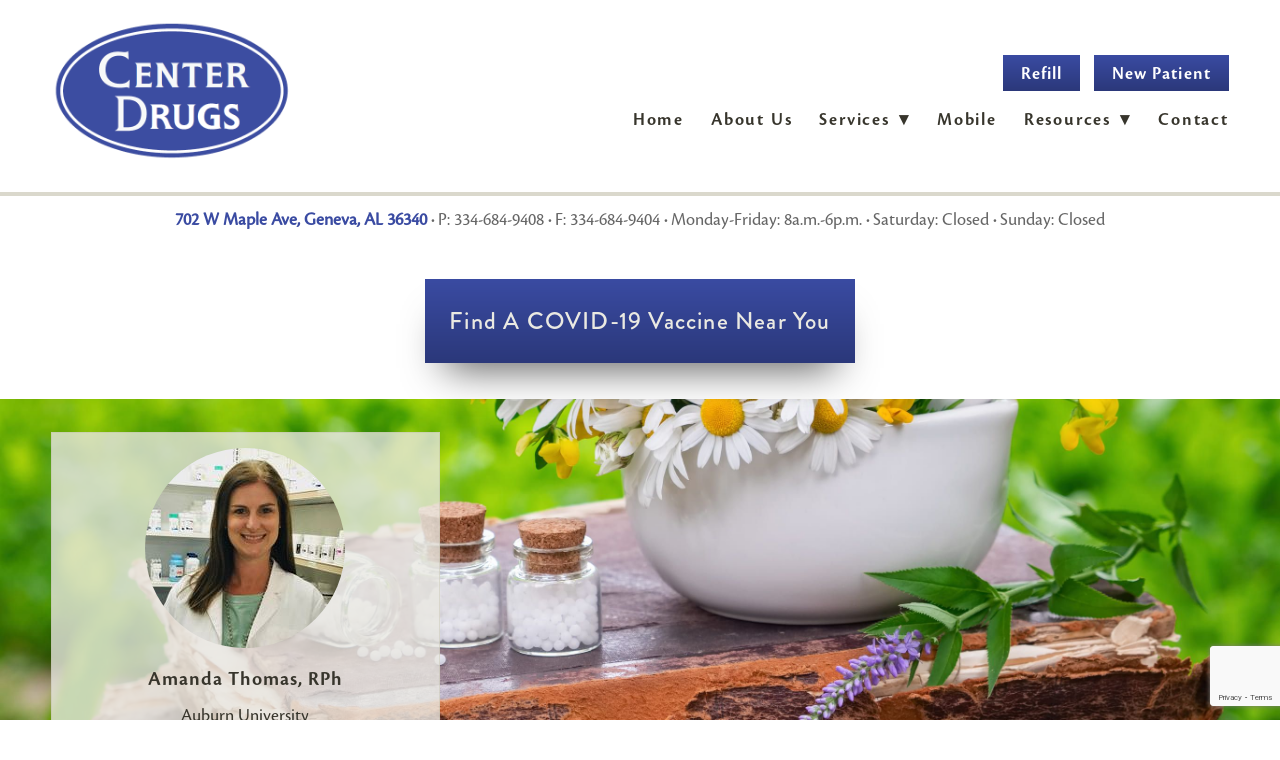

--- FILE ---
content_type: text/html; charset=utf-8
request_url: https://www.centerdrugcompany.com/
body_size: 26925
content:
<!doctype html>
<html lang="en" id="page_f41f331f0be94f34a5c0c93b2be26937" data-device-type="desktop" data-env="live" itemscope itemtype="http://schema.org/Pharmacy" class="no-js page_f41f331f0be94f34a5c0c93b2be26937 desktop fullBleed isHomepage modern">
<head>
<meta charset="utf-8">
<title>Center Drugs - Center Drugs | Geneva Community Pharmacy</title>
<meta itemprop="name" content="Center Drugs">
<meta name="description" content="Center Drugs is a full-service independent pharmacy in Geneva, Alabama providing a wide variety of services including conventional prescription filling, durable medical equipment, diabetes specialized care and much more.">
<meta name="keywords" content="mail order pharmacy, pharmacy delivery, Geneva pharmacy, pharmacy in Geneva, Geneva drugstore, retail pharmacy, pharmacy near me, cheap prescription drugs, prescription drugs online, online pharmacy">
<meta name="author" content="">
<meta name="viewport" content="width=device-width,initial-scale=1,shrink-to-fit=no">
<meta name="format-detection" content="telephone=yes">
<meta name="google-site-verification" content="6-_5VyUWvvzQSndypKDYm_lBhtqI2nWQQgzLO7e2k6E">
<meta name="msvalidate.01" content="BDC779FC32E4027F50A840317A7D2234">
<meta property="og:type" content="website">
<meta property="og:url" content="https://www.centerdrugcompany.com/">
<meta property="og:title" content="Center Drugs - Center Drugs | Geneva Community Pharmacy">
<meta property="og:description" content="Center Drugs is a full-service independent pharmacy in Geneva, Alabama providing a wide variety of services including conventional prescription filling, durable medical equipment, diabetes specialized care and much more.">
<meta name="twitter:card" content="summary_large_image">
<meta name="twitter:title" content="Center Drugs - Center Drugs | Geneva Community Pharmacy">
<meta property="twitter:description" content="Center Drugs is a full-service independent pharmacy in Geneva, Alabama providing a wide variety of services including conventional prescription filling, durable medical equipment, diabetes specialized care and much more.">
<link id="baseCSS" rel="stylesheet" type="text/css" href="/css/base">
<link id="pageCSS" rel="stylesheet" type="text/css" href="/css/page?styleIds=[base64]">
<link id="vendorCSS" rel="stylesheet" type="text/css" href="/css/vendor-print">
<link id="customCSS" rel="stylesheet" type="text/css" href="/css/custom">
<script src="/modernizr.respond.min.js"></script>
<script src="https://www.googletagmanager.com/gtag/js?id=G-82V5ZBBRPS" async></script>
<script src="/js/head"></script>
<script type="text/javascript">
  var TypekitConfig = {
    scriptTimeout: 3000
  };
  (function() {
    var h = document.getElementsByTagName('html')[0];
    h.className += ' wf-loading';
    var t = setTimeout(function() {
      h.className = h.className.replace(/\bwf-loading\b/g, '');
      h.className += ' wf-inactive';
    }, TypekitConfig.scriptTimeout);
    var d = false;
    var tk = document.createElement('script');
    tk.src = '//use.typekit.net/ik/[base64].js';
    tk.type = 'text/javascript';
    tk.async = 'true';
    tk.onload = tk.onreadystatechange = function() {
      var rs = this.readyState;
      if (d || rs && rs != 'complete' && rs != 'loaded') return;
      d = true;
      clearTimeout(t);
      try {
        if(html5) html5.shivMethods = false; // why? https://github.com/Modernizr/Modernizr/issues/308
        Typekit.load({ active: function() { if(window.jQuery) $(window).trigger('fontsLoaded'); } });
      } catch (e) {}
    };
    var s = document.getElementsByTagName('script')[0];
    s.parentNode.insertBefore(tk, s);
  })();
</script>
</head>
<body data-site-id="a0f71475bf014459a0aa893efce20297" data-sc-layout="a" data-ajax-prefix="/__" class="noSecondaryContent">
  <div class="siteWrapper">
    <div class="siteInnerWrapper">
      <div class="pageContainer homeSectionPage" id="home">
        <div class="headerAndNavContainer">
          <div class="headerAndNavContent">
            <div class="headerAndNavContentInner">
              <div class="headerContainer">
                <header class="headerContent">
<h1 class="logo"><a href="/" itemprop="url"><img src="https://static.spacecrafted.com/a0f71475bf014459a0aa893efce20297/i/a54c2de295d5493496d7466abfae2c82/1/5feFb8zhrk/Center%20Drugs%20logo-crop.1.png" alt="Center Drugs" title="Center Drugs" itemprop="logo"></a></h1>
                </header><!-- /headerContent -->
              </div><!-- /headerContainer -->
<div class="navContainer">
  <nav class="navContent">
    <ul id="navTopLevel" data-mobile-nav-label="Menu" data-mobile-nav-style="side" data-mobile-nav-reveal="push" data-mobile-nav-animation="slide" data-mobile-nav-trigger="icon"  data-mobile-nav-icon-position="left" data-home-nav-collapse-min="1" data-subnav-collapse="true" itemscope itemtype="http://www.schema.org/SiteNavigationElement"><li>
  <a href="https://portal.digitalpharmacist.com/?pharmacy_id=20059b80-e091-4f65-aed4-dd9d60c2cfd5" class="button navButton" target="_blank" rel="noopener noreferrer" itemprop="url">
    Refill
  </a>
</li><li>
  <a href="/pharmacy-near-geneva-al" class="button navButton" itemprop="url">
    New Patient
  </a>
</li><li><a href="/" class="selected" itemprop="url"><span class="currArrow">▸</span>Home</a>
</li><li><a href="/about-us" itemprop="url">About Us</a>
</li><li><span class="navLabel">Services <span class="dropArrow">▾</span></span>
<ul class="subNav"><li><a href="/pharmacy" itemprop="url">Pharmacy</a>
</li><li><a href="/medication-adherence" itemprop="url">Medication Adherence</a>
</li><li><a href="/durable-medical-equipment-dme" itemprop="url">Durable Medical Equipment (DME)</a>
</li><li><a href="/immunizations" itemprop="url">Immunizations</a>
</li><li><a href="/multi-dose-pill-packaging" itemprop="url">Multi-Dose Pill Packaging</a>
</li><li><a href="/medication-synchronization" itemprop="url">Medication Synchronization</a>
</li><li><a href="/free-delivery" itemprop="url">Free Delivery</a>
</li><li><a href="/diabetes-specialized-care-center" itemprop="url">Diabetes Specialized Care Center</a>
</li></ul></li><li><a href="/mobile" itemprop="url">Mobile</a>
</li><li><span class="navLabel">Resources <span class="dropArrow">▾</span></span>
<ul class="subNav"><li><a href="/health-news" itemprop="url">Health News</a>
</li><li><a href="/med-info" itemprop="url">Med Info</a>
</li></ul></li><li><a href="/contact" itemprop="url">Contact</a>
</li><li>
  <a href="http://www.digitalpharmacist.com/patient-terms-conditions/" target="_blank" rel="noopener noreferrer" itemprop="url">
    Terms and Conditions
  </a>
</li><li>
  <a href="http://www.digitalpharmacist.com/patient-privacy-policy/" target="_blank" rel="noopener noreferrer" itemprop="url">
    •    Privacy Policy
  </a>
</li></ul>
  </nav><!-- /navContent -->
</div><!-- /navContainer -->
            </div><!-- headerAndNavContentInner -->
          </div><!-- headerAndNavContent -->
        </div><!-- /headerAndNavContainer -->
        <div class="primaryAndSecondaryContainer">
          <div class="primaryAndSecondaryContent">
            <div class="primaryContentContainer">
              <section class="primaryContent" role="main">
<div class="blockContainer blockWrap_a77f4e9650a7434e904c7be524d412e2 fsMed txa0 bmg0 lstsy1 bw0 sy0">
  <div class="blockContent block_a77f4e9650a7434e904c7be524d412e2  layoutA">
    <div class="blockText">
  <div class="blockInnerContent" ><p><a href="" class="button">Refill </a>  <a href="/pharmacy-near-geneva-al" class="button">New Patient</a></p></div>
</div><!-- /blockText-->
  </div><!-- /blockContent -->
</div><!-- /blockContainer -->
<div class="blockContainer blockWrap_a7e9c10e2bfa4cbebfb42f92f1380bf4 fsMed txa0 bmg0 lstSyNrmlzd bw0 sy0">
  <div class="blockContent block_a7e9c10e2bfa4cbebfb42f92f1380bf4  layoutA">
    <div class="blockText">
  <div class="blockInnerContent" ><ul class="unstyledList"><li><strong><a href="https://goo.gl/maps/XBCUS3SjEt62" target="_blank" rel="noopener noreferrer">702 W Maple Ave, Geneva, AL 36340</a></strong> <strong>·</strong> P: 334-684-9408 <strong>· </strong>F: 334-684-9404 <strong></strong><strong>· </strong>Monday-Friday: 8a.m.-6p.m. <strong>·</strong> Saturday: Closed <strong>·</strong> Sunday: Closed</li></ul></div>
</div><!-- /blockText-->
  </div><!-- /blockContent -->
</div><!-- /blockContainer -->
<div class="blockContainer blockWrap_d826079b2a3942e78d81ff1f2971dc2b fsMed txa0 bmg0 lstsy1 bw0 sy0">
  <div class="blockContent block_d826079b2a3942e78d81ff1f2971dc2b  layoutA">
    <div class="blockText blockInnerContent">
            <p><a class="button ctaButton" href="https://www.vaccinefinder.org/" target="_blank" rel="noopener noreferrer">Find A COVID-19 Vaccine Near You</a></p>
        </div><!-- /blockText-->
  </div><!-- /blockContent -->
</div><!-- /blockContainer -->
  <div class="simpleList itemsCollectionContainer blockWrap_d96de5b1126548abb67ddc7f9293543e fsMed txa0 bmg0 lstSyNrmlzd bw0 sy0">
      <div class="blockContent block_d96de5b1126548abb67ddc7f9293543e  layoutA">
        <div class="itemsCollectionContent items_d96de5b1126548abb67ddc7f9293543e gridView oneColLeft oneColWdth0 cols1 itmBw1 itmSy0 txa1" data-columns="1">
            <div class="item itemPreview hasImg circleImages">
              <div class="itemImg"><div class="contentImg imgShape circleImg"><img src="https://static.spacecrafted.com/a0f71475bf014459a0aa893efce20297/i/acc59532a2d24840b02e8b154ddb6003/1/4SoifmQpDrHbZJ6VvdPAk/4SoifmQpAbHrGFzRuz9TJ.jpeg" data-asset="acc59532a2d24840b02e8b154ddb6003" alt="4SoifmQpAbHrGFzRuz9TJ.jpeg" data-mod="cover:200" class="contentImg"></div>
</div>
              <div class="itemContent">
                <h2 class="contentTitle">
                      Amanda Thomas, RPh
                </h2>
                <div class="itemInnerContent"><p>Auburn University</p></div>
              </div>
            </div>
        </div>
      </div>
  </div>
<div class="blockContainer blockWrap_f5f2489cd0a741eaa7ce396bd0f838d5 fsMed txa0 bmg0 lstsy1 bw0 sy0">
  <div class="blockContent block_f5f2489cd0a741eaa7ce396bd0f838d5  layoutA">
    <div class="blockText">
  <h2 class="contentTitle">Your full-service Pharmacy Experts</h2>
  <div class="blockInnerContent" ><div class="maxWidth--content"><p>At Center Drugs, your family's health is our top priority. We have been providing the local community with fast and friendly service since 1956.</p></div></div>
</div><!-- /blockText-->
  </div><!-- /blockContent -->
</div><!-- /blockContainer -->
<div class="blockContainer blockWrap_ed253455d1f94633bacc06cd814b416a fsMed txa0 bmg0 lstsy1 bw0 sy0">
  <div class="blockContent block_ed253455d1f94633bacc06cd814b416a  layoutA">
    <div class="blockText blockInnerContent">
            <p><a class="button ctaButton" href="/pharmacy-near-geneva-al">Join Us Today</a></p>
        </div><!-- /blockText-->
  </div><!-- /blockContent -->
</div><!-- /blockContainer -->
  <div class="simpleList itemsCollectionContainer blockWrap_c626dbfa3b644752bc5c05a274d0b3d7 fsMed txa0 bmg0 lstSyNrmlzd bw0 sy0">
      <div class="blockContent block_c626dbfa3b644752bc5c05a274d0b3d7  layoutA">
        <div class="itemsCollectionContent items_c626dbfa3b644752bc5c05a274d0b3d7 gridView cols3 itmBw0 itmSy0 txa1" data-columns="3">
            <div class="item itemPreview hasImg squareImages hasHoverEffect hasHoverEffect--color">
              <div class="itemImg"><a href="/durable-medical-equipment-dme"><div class="contentImg imgHover imgHover--color"><div class="imgShape squareImg"><img src="https://static.spacecrafted.com/a0f71475bf014459a0aa893efce20297/i/fe82c019a81644878c76575f74dc6426/1/4SoifmQpDrHbZJ6Vx93rk/dreamstime_l_109513917.jpg" data-asset="fe82c019a81644878c76575f74dc6426" alt="Durable Medical Equipment" data-mod="cover:350" data-tags="[&quot;dme&quot;,&quot;durable medical equipment&quot;]" class="contentImg"><div class="imgHover-overlay"></div></div></div></a>
</div>
              <div class="itemContent">
                <h2 class="contentTitle">
                    <a href="/durable-medical-equipment-dme">
                      Medical Supplies
                    </a>
                </h2>
                <div class="maxWidth--itemContent"><div class="itemInnerContent"><ul class="unstyledList"><li>We carry a wide selection of medical equipment including lift chairs, wheelchairs, walkers, and other ambulatory aids.</li></ul></div></div>
              </div>
            </div>
            <div class="item itemPreview hasImg squareImages hasHoverEffect hasHoverEffect--color">
              <div class="itemImg"><a href="/medication-adherence"><div class="contentImg imgHover imgHover--color"><div class="imgShape squareImg"><img src="https://static.spacecrafted.com/a0f71475bf014459a0aa893efce20297/i/ecf96b08e20844509129a774fb914254/1/4SoifmQpDrHbZJ6Vx93rk/dreamstime_l_92054636.jpg" data-asset="ecf96b08e20844509129a774fb914254" alt="Pharmacy Image" data-mod="cover:350" data-tags="[&quot;pharmacy&quot;]" class="contentImg"><div class="imgHover-overlay"></div></div></div></a>
</div>
              <div class="itemContent">
                <h2 class="contentTitle">
                    <a href="/medication-adherence">
                      Medication Adherence
                    </a>
                </h2>
                <div class="maxWidth--itemContent"><div class="itemInnerContent"><ul class="unstyledList"><li>Avoid medication non-adherence and let our pharmacists help you better manage your medications.</li></ul></div></div>
              </div>
            </div>
            <div class="item itemPreview hasImg squareImages hasHoverEffect hasHoverEffect--color">
              <div class="itemImg"><a href="/multi-dose-pill-packaging"><div class="contentImg imgHover imgHover--color"><div class="imgShape squareImg"><img src="https://static.spacecrafted.com/a0f71475bf014459a0aa893efce20297/i/a06eb6a1611c438197faed205ea37d79/1/4SoifmQpDrHbZJ6Vx93rk/Pharmacy%20Image%252810%2529.jpg" data-asset="a06eb6a1611c438197faed205ea37d79" alt="Multi Dose Pill Packaging" data-mod="cover:350" data-tags="[&quot;pill packaging&quot;]" class="contentImg"><div class="imgHover-overlay"></div></div></div></a>
</div>
              <div class="itemContent">
                <h2 class="contentTitle">
                    <a href="/multi-dose-pill-packaging">
                      Multi-Dose Packaging
                    </a>
                </h2>
                <div class="maxWidth--itemContent"><div class="itemInnerContent"><ul class="unstyledList"><li>We offer multi-dose packaging that bundles your medications together by date and time.</li></ul></div></div>
              </div>
            </div>
        </div>
      </div>
  </div>
  <div class="simpleList itemsCollectionContainer blockWrap_ac5b8e2665ec44ce92fc5c90ac1e6ae2 fsMed txa0 bmg0 lstsy1 bw0 sy0">
      <div class="blockContent block_ac5b8e2665ec44ce92fc5c90ac1e6ae2  layoutA">
        <div class="itemsCollectionContent items_ac5b8e2665ec44ce92fc5c90ac1e6ae2 gridView cols4 itmBw0 itmSy0 txa1" data-columns="4">
            <div class="item itemPreview">
              <div class="itemContent">
                <div class="itemInnerContent"><p><a href="/durable-medical-equipment-dme" class="button">Learn More</a></p></div>
              </div>
            </div>
            <div class="item itemPreview">
              <div class="itemContent">
                <div class="itemInnerContent"><p><a href="" class="button">Learn More</a></p></div>
              </div>
            </div>
            <div class="item itemPreview">
              <div class="itemContent">
                <div class="itemInnerContent"><p><a href="/medication-adherence" class="button" target="_blank" rel="noopener noreferrer">Learn more</a></p></div>
              </div>
            </div>
            <div class="item itemPreview">
              <div class="itemContent">
                <div class="itemInnerContent"><p><a href="/multi-dose-pill-packaging" class="button">Learn More</a></p></div>
              </div>
            </div>
        </div>
      </div>
  </div>
<div class="blockContainer blockWrap_c899eb46f1e343cb9694aa437637acdd fsMed txa0 bmg0 lstsy1 bw0 sy0">
  <div class="blockContent block_c899eb46f1e343cb9694aa437637acdd  layoutA">
    <div class="blockText">
  <h2 class="contentTitle">What Our Patients Love About Our Pharmacy</h2>
</div><!-- /blockText-->
  </div><!-- /blockContent -->
</div><!-- /blockContainer -->
<div class="blockContainer blockWrap_b37c7ea785744f03ad4ae2d2d34a9af5 fsMed txa0 bmg0 lstsy1 bw0 sy0">
  <div class="blockContent block_b37c7ea785744f03ad4ae2d2d34a9af5  ">
    <div class="blockInnerContent">
      <!-- Slideshow container --><div class="slideshow-container"> <!-- Full-width slides/quotes --><!--   <div class="mySlides">--><!--    <blockquote>--><!--       I was having trouble finding a compounded medication for my pet and Darly's Pharmacy was able to tailor a medication specifically for her! I wouldn't go to any other pharmacy!--><!--    <footer>--><!--        <cite>--><!--            Brittany M.--><!--        </cite>--><!--    </footer>--><!--    </blockquote>--><!--</div>--><div class="mySlides">    <blockquote>        Center Drugs has been my family pharmacy since before I was born! I love this pharmacy!!! Fast, friendly, and accommodating.    <footer>        <cite>            Beth S.        </cite>    </footer>    </blockquote></div><!--  <div class="mySlides">--><!--    <blockquote>--><!--       We absolutely love Darly's Pharmacy! They meet all of our family's needs and are always extremely kind. Would recommend to everyone.--><!--    <footer>--><!--        <cite>--><!--            Tiffany K.--><!--        </cite>--><!--    </footer>--><!--    </blockquote>--><!--</div>-->  <!-- Next/prev buttons --><!--  <a class="prev" onclick="plusSlides(-1)">&#10094;</a>--><!--  <a class="next" onclick="plusSlides(1)">&#10095;</a>--></div>
    </div>
  </div><!-- /blockContent -->
</div><!-- /blockContainer -->
<div class="blockContainer blockWrap_c4b54b02d5bb4bf8abe6bb2a74ced535 fsMed txa0 bmg0 lstSyNrmlzd bw0 plxBg sy0" itemscope itemtype="http://schema.org/ImageGallery">
  <div class="blockContent imageGallery imagesCollection block_c4b54b02d5bb4bf8abe6bb2a74ced535  layoutB hasImg hasGridGallery cols8 imgMgn1 deferredLoadGallery" data-image-count="2" data-pagination-anim="none" data-pagenum="1" data-img-server="https://static.spacecrafted.com" data-gallery-block-id="c4b54b02d5bb4bf8abe6bb2a74ced535"  data-columns="8">
    <div class="blockText">
  <h2 class="contentTitle" itemprop="name">Download Our Free App</h2>
  <div class="blockInnerContent"  itemprop="description"><ul> <li><a href="/mobile">  Refill 24/7 »</a></li> <li><a href="/mobile">  Set reminders »</a></li> <li><a href="/mobile">  Save on medications »</a></li> </ul></div>
</div><!-- /blockText-->
    <div class="blockImg">
          <div class="galleryWrapper" data-collections="[base64]/aWQ9Y29tLmRpZ2l0YWxwaGFybWFjaXN0LnJ4cGhhcm1hY3kiLCJuZXdXaW5kb3ciOnRydWV9XX19fQ==">
            <div class="imgGridItem">
  <a href="https://itunes.apple.com/us/app/pocketrx/id1281037910?mt=8" target="_blank" rel="noopener noreferrer"><img src="https://static.spacecrafted.com/a0f71475bf014459a0aa893efce20297/i/fd739abb83f14056a07654d5b8851256/1/4SoifmQp45JMgBnHfDivx/App-Store.png" data-asset="fd739abb83f14056a07654d5b8851256" alt="App-Store.png" data-mod="width:200" class="contentImg" tabindex="0"></a>
</div>

<div class="imgGridItem">
  <a href="https://play.google.com/store/apps/details?id=com.digitalpharmacist.rxpharmacy" target="_blank" rel="noopener noreferrer"><img src="https://static.spacecrafted.com/a0f71475bf014459a0aa893efce20297/i/f84d3c46fd9545af9acead0201c2acc6/1/4SoifmQp45JMgBnHfDivx/google-play-badge%20%25281%2529.png" data-asset="f84d3c46fd9545af9acead0201c2acc6" alt="google-play-badge (1).png" data-mod="width:200" class="contentImg" tabindex="0"></a>
</div>


          </div>
    </div><!-- /blockImg -->
  </div><!-- /blockContent -->
</div><!-- /blockContainer -->
<div class="blockContainer blockWrap_b55f1a29f1394ddfac973c4c1e2e97a2 fsMed txa0 bmg0 lstsy1 bw0 sy0">
  <div class="blockContent block_b55f1a29f1394ddfac973c4c1e2e97a2  layoutA">
    <div class="blockText">
  <h2 class="contentTitle">Subscribe to our newsletter </h2>
  <div class="blockInnerContent" ><p>Stay up to date with our pharmacy with exclusive content.</p></div>
</div><!-- /blockText-->
  </div><!-- /blockContent -->
</div><!-- /blockContainer -->
<div class="blockContainer blockWrap_b11fd190a8304e9980aa88fdb9b2a044 fsMed txa0 bmg0 lstSyNrmlzd bw0 sy0">
  <div class="blockContent block_b11fd190a8304e9980aa88fdb9b2a044  layoutB hasImg" data-block-id="b11fd190a8304e9980aa88fdb9b2a044">
        <div class="blockImg blockForm">
      <form class="emailCapture scForm" action="#" data-block-type="email-capture">
        <span class="progressWrap"><input type="text" name="email" placeholder="Email address" aria-label="Email address"><span class="progressSpinner progressSpinner--small"></span></span> <button type="submit">Subscribe</button>
      </form>
    </div>
  </div><!-- /blockContent -->
</div><!-- /blockContainer -->
              </section><!-- /primaryContent -->
            </div><!-- /primaryContentContainer -->
          </div><!-- /primaryAndSecondaryContent -->
        </div><!-- /primaryAndSecondaryContainer -->
        <div class="footerContainer">
  <footer class="footerContent">
  	<div class="footerInner">
<div class="blockContainer socialIconsContainer blockWrap_cf0787d1e57d4c98a19d14c12d599c77 ">
  <div class="blockContent block_cf0787d1e57d4c98a19d14c12d599c77 txa1">
        <ul class="iconGroup socialIcons footerSocialIcons">
      <li><a target="_blank" rel="noopener noreferrer" href="http://facebook.com/Center-Drugs-378485702742722" class="zocial facebook" aria-label="facebook"></a></li>
    </ul>
      </div><!-- /blockContent -->
</div><!-- /blockContainer -->
<div class="blockContainer blockWrap_acb47f26e00b4b5999c852af0e66a4db ">
  <div class="blockContent block_acb47f26e00b4b5999c852af0e66a4db ">
    <div class="blockText">
  <h2 class="contentTitle">Contact Us Today</h2>
  <div class="blockInnerContent" ><ul class="unstyledList"><li>Phone: 334-684-9408</li><li>Fax: 334-684-9404</li><li><a href="http://mailtocenterdrugs@wiregrassdrugs.com">centerdrugs@wiregrassdrugs.com</a></li></ul></div>
</div><!-- /blockText-->
  </div><!-- /blockContent -->
</div><!-- /blockContainer -->
<div class="blockContainer blockWrap_ae266041f3434ca8bf531ced58a0438b ">
  <div class="blockContent block_ae266041f3434ca8bf531ced58a0438b ">
    <div class="blockText">
  <div class="blockInnerContent" ><ul class="unstyledList"><li><a href="/">Home</a> | <a href="/about-us">About Us</a> | <a href="/pharmacy">Services</a> | <a href="/mobile">Mobile</a> | <a href="/health-news">Health News</a> | <a href="/contact">Contact</a> | <a href="">Refill</a><a href="https://testpharmacy.spacecrafted.com/refill"> </a>| <a href="/pharmacy-near-geneva-al">Transfer</a> | <a href="/account">Account</a></li></ul></div>
</div><!-- /blockText-->
  </div><!-- /blockContent -->
</div><!-- /blockContainer -->
<div class="blockContainer blockWrap_c1ba244acb67466b8e62646bb293406a ">
  <div class="blockContent block_c1ba244acb67466b8e62646bb293406a  poweredByAttr">
    <div class="blockInnerContent">
      <!-- For Injecting Attribution -->
    </div>
  </div><!-- /blockContent -->
</div><!-- /blockContainer -->
<div class="blockContainer blockWrap_f3835b1d23214ab5903c8d1ec2fcaa95 ">
  <div class="blockContent block_f3835b1d23214ab5903c8d1ec2fcaa95  ">
    <div class="blockInnerContent">
      <!-- Begin comScore Tag -->
<script>
  var _comscore = _comscore || [];
  _comscore.push({ c1: "2", c2: "9893676" });
  (function() {
    var s = document.createElement("script"), el = document.getElementsByTagName("script")[0]; s.async = true;
    s.src = (document.location.protocol == "https:" ? "https://sb" : "http://b") + ".scorecardresearch.com/beacon.js";
    el.parentNode.insertBefore(s, el);
  })();
</script>
<noscript>
  <img src="http://b.scorecardresearch.com/p?c1=2&c2=9893676&cv=2.0&cj=1" />
</noscript>
<!-- End comScore Tag -->
    </div>
  </div><!-- /blockContent -->
</div><!-- /blockContainer -->
<div class="blockContainer blockWrap_dfb25afe1682438f860d9e33b0ba1987 ">
  <div class="blockContent block_dfb25afe1682438f860d9e33b0ba1987  ">
    <div class="blockInnerContent">
      <meta property="og:image" content=https://static.spacecrafted.com/a0f71475bf014459a0aa893efce20297/i/cf6397b78b3542728ee59994982c00b8/1/5feFb8zhrk/Center%20Drugs_favi.png/>
    </div>
  </div><!-- /blockContent -->
</div><!-- /blockContainer -->
    </div>
  </footer>
</div><!--  /footerContainer -->
      </div> <!-- /pageContainer -->
    </div><!-- /siteInnerWrapper -->
  </div><!-- siteOuterWrapper -->
  <script src="//code.jquery.com/jquery-1.12.4.min.js"></script>
<script>window.jQuery || document.write('<script src="/jquery-1.12.4.min.js">\x3C/script>')</script>
<script src="/siteBundle.js"></script>
<script src="https://api-web.rxwiki.com/portal/shared_config/embedEhealthEnrollment.js"></script>
<script src="https://api-web.rxwiki.com/portal/shared_config/embedCovidInfo.js"></script>
<script src="https://cdn.userway.org/widget.js"></script>
<script src="/js/body"></script>
<style type="text/css">
/*!
  Zocial Butons
  http://zocial.smcllns.com
  by Sam Collins (@smcllns)
  License: http://opensource.org/licenses/mit-license.php
*/
/* Reference icons from font-files
** Base 64-encoded version recommended to resolve cross-site font-loading issues
*/
@font-face {
	font-family: "zocial";
	src: url("./zocial.eot");
	src: url("./zocial.eot?#iefix") format("embedded-opentype"),
		url([data-uri]),
		url("./zocial.woff") format("woff"),
		url("./zocial.ttf") format("truetype"),
		url("./zocial.svg#zocial") format("svg");
	font-weight: normal;
	font-style: normal;
}
@media screen and (-webkit-min-device-pixel-ratio:0) {
	@font-face {
		font-family: "zocial";
		src: url("/zocial.svg#zocial") format("svg");
	}
}
</style>
<script src="https://www.google.com/recaptcha/api.js?render=6Len-tgUAAAAAAAh3MVh7yaa7tKcpzy9i7h7tOT0"></script>
  <script>window.scExecuteCaptcha=function (id, cb){if(typeof cb !== 'function'){return;}if (!(id && typeof id === 'string')){cb(new TypeError('Invalid ID'));}grecaptcha.ready(function(){ grecaptcha.execute('6Len-tgUAAAAAAAh3MVh7yaa7tKcpzy9i7h7tOT0', {action:id}).then(function(token){cb(token);});});}</script>
<a id="navTrigger" href="#" style="display:block;" aria-label="Menu">
  <span class="navIcon">
      <svg xmlns="http://www.w3.org/2000/svg" class="navIcon-svg--hamburgerSquareRound navIcon-svg--w2" viewBox="0 0 20 9">
  <line class="line1" x1="0" y1="0" x2="20" y2="0"/>
  <line class="line2" x1="0" y1="4.5" x2="20" y2="4.5"/>
  <line class="line3" x1="0" y1="9" x2="20" y2="9"/>
</svg>
  </span>
</a>
<script src="/collections.js" data-collections="aHR0cHM6Ly9jb250ZW50LnNwYWNlY3JhZnRlZC5jb20vYTBmNzE0NzViZjAxNDQ1OWEwYWE4OTNlZmNlMjAyOTcvYy97dHlwZX0="></script>
<script async src="https://www.googletagmanager.com/gtag/js?id=G-82V5ZBBRPS"></script>
<script>
  window.dataLayer = window.dataLayer || [];
  function gtag(){dataLayer.push(arguments);}
  gtag('js', new Date());
  gtag('config', 'G-82V5ZBBRPS');
</script>
</body>
</html>

--- FILE ---
content_type: text/html; charset=utf-8
request_url: https://www.google.com/recaptcha/api2/anchor?ar=1&k=6Len-tgUAAAAAAAh3MVh7yaa7tKcpzy9i7h7tOT0&co=aHR0cHM6Ly93d3cuY2VudGVyZHJ1Z2NvbXBhbnkuY29tOjQ0Mw..&hl=en&v=9TiwnJFHeuIw_s0wSd3fiKfN&size=invisible&anchor-ms=20000&execute-ms=30000&cb=q5achee4duy2
body_size: 48545
content:
<!DOCTYPE HTML><html dir="ltr" lang="en"><head><meta http-equiv="Content-Type" content="text/html; charset=UTF-8">
<meta http-equiv="X-UA-Compatible" content="IE=edge">
<title>reCAPTCHA</title>
<style type="text/css">
/* cyrillic-ext */
@font-face {
  font-family: 'Roboto';
  font-style: normal;
  font-weight: 400;
  font-stretch: 100%;
  src: url(//fonts.gstatic.com/s/roboto/v48/KFO7CnqEu92Fr1ME7kSn66aGLdTylUAMa3GUBHMdazTgWw.woff2) format('woff2');
  unicode-range: U+0460-052F, U+1C80-1C8A, U+20B4, U+2DE0-2DFF, U+A640-A69F, U+FE2E-FE2F;
}
/* cyrillic */
@font-face {
  font-family: 'Roboto';
  font-style: normal;
  font-weight: 400;
  font-stretch: 100%;
  src: url(//fonts.gstatic.com/s/roboto/v48/KFO7CnqEu92Fr1ME7kSn66aGLdTylUAMa3iUBHMdazTgWw.woff2) format('woff2');
  unicode-range: U+0301, U+0400-045F, U+0490-0491, U+04B0-04B1, U+2116;
}
/* greek-ext */
@font-face {
  font-family: 'Roboto';
  font-style: normal;
  font-weight: 400;
  font-stretch: 100%;
  src: url(//fonts.gstatic.com/s/roboto/v48/KFO7CnqEu92Fr1ME7kSn66aGLdTylUAMa3CUBHMdazTgWw.woff2) format('woff2');
  unicode-range: U+1F00-1FFF;
}
/* greek */
@font-face {
  font-family: 'Roboto';
  font-style: normal;
  font-weight: 400;
  font-stretch: 100%;
  src: url(//fonts.gstatic.com/s/roboto/v48/KFO7CnqEu92Fr1ME7kSn66aGLdTylUAMa3-UBHMdazTgWw.woff2) format('woff2');
  unicode-range: U+0370-0377, U+037A-037F, U+0384-038A, U+038C, U+038E-03A1, U+03A3-03FF;
}
/* math */
@font-face {
  font-family: 'Roboto';
  font-style: normal;
  font-weight: 400;
  font-stretch: 100%;
  src: url(//fonts.gstatic.com/s/roboto/v48/KFO7CnqEu92Fr1ME7kSn66aGLdTylUAMawCUBHMdazTgWw.woff2) format('woff2');
  unicode-range: U+0302-0303, U+0305, U+0307-0308, U+0310, U+0312, U+0315, U+031A, U+0326-0327, U+032C, U+032F-0330, U+0332-0333, U+0338, U+033A, U+0346, U+034D, U+0391-03A1, U+03A3-03A9, U+03B1-03C9, U+03D1, U+03D5-03D6, U+03F0-03F1, U+03F4-03F5, U+2016-2017, U+2034-2038, U+203C, U+2040, U+2043, U+2047, U+2050, U+2057, U+205F, U+2070-2071, U+2074-208E, U+2090-209C, U+20D0-20DC, U+20E1, U+20E5-20EF, U+2100-2112, U+2114-2115, U+2117-2121, U+2123-214F, U+2190, U+2192, U+2194-21AE, U+21B0-21E5, U+21F1-21F2, U+21F4-2211, U+2213-2214, U+2216-22FF, U+2308-230B, U+2310, U+2319, U+231C-2321, U+2336-237A, U+237C, U+2395, U+239B-23B7, U+23D0, U+23DC-23E1, U+2474-2475, U+25AF, U+25B3, U+25B7, U+25BD, U+25C1, U+25CA, U+25CC, U+25FB, U+266D-266F, U+27C0-27FF, U+2900-2AFF, U+2B0E-2B11, U+2B30-2B4C, U+2BFE, U+3030, U+FF5B, U+FF5D, U+1D400-1D7FF, U+1EE00-1EEFF;
}
/* symbols */
@font-face {
  font-family: 'Roboto';
  font-style: normal;
  font-weight: 400;
  font-stretch: 100%;
  src: url(//fonts.gstatic.com/s/roboto/v48/KFO7CnqEu92Fr1ME7kSn66aGLdTylUAMaxKUBHMdazTgWw.woff2) format('woff2');
  unicode-range: U+0001-000C, U+000E-001F, U+007F-009F, U+20DD-20E0, U+20E2-20E4, U+2150-218F, U+2190, U+2192, U+2194-2199, U+21AF, U+21E6-21F0, U+21F3, U+2218-2219, U+2299, U+22C4-22C6, U+2300-243F, U+2440-244A, U+2460-24FF, U+25A0-27BF, U+2800-28FF, U+2921-2922, U+2981, U+29BF, U+29EB, U+2B00-2BFF, U+4DC0-4DFF, U+FFF9-FFFB, U+10140-1018E, U+10190-1019C, U+101A0, U+101D0-101FD, U+102E0-102FB, U+10E60-10E7E, U+1D2C0-1D2D3, U+1D2E0-1D37F, U+1F000-1F0FF, U+1F100-1F1AD, U+1F1E6-1F1FF, U+1F30D-1F30F, U+1F315, U+1F31C, U+1F31E, U+1F320-1F32C, U+1F336, U+1F378, U+1F37D, U+1F382, U+1F393-1F39F, U+1F3A7-1F3A8, U+1F3AC-1F3AF, U+1F3C2, U+1F3C4-1F3C6, U+1F3CA-1F3CE, U+1F3D4-1F3E0, U+1F3ED, U+1F3F1-1F3F3, U+1F3F5-1F3F7, U+1F408, U+1F415, U+1F41F, U+1F426, U+1F43F, U+1F441-1F442, U+1F444, U+1F446-1F449, U+1F44C-1F44E, U+1F453, U+1F46A, U+1F47D, U+1F4A3, U+1F4B0, U+1F4B3, U+1F4B9, U+1F4BB, U+1F4BF, U+1F4C8-1F4CB, U+1F4D6, U+1F4DA, U+1F4DF, U+1F4E3-1F4E6, U+1F4EA-1F4ED, U+1F4F7, U+1F4F9-1F4FB, U+1F4FD-1F4FE, U+1F503, U+1F507-1F50B, U+1F50D, U+1F512-1F513, U+1F53E-1F54A, U+1F54F-1F5FA, U+1F610, U+1F650-1F67F, U+1F687, U+1F68D, U+1F691, U+1F694, U+1F698, U+1F6AD, U+1F6B2, U+1F6B9-1F6BA, U+1F6BC, U+1F6C6-1F6CF, U+1F6D3-1F6D7, U+1F6E0-1F6EA, U+1F6F0-1F6F3, U+1F6F7-1F6FC, U+1F700-1F7FF, U+1F800-1F80B, U+1F810-1F847, U+1F850-1F859, U+1F860-1F887, U+1F890-1F8AD, U+1F8B0-1F8BB, U+1F8C0-1F8C1, U+1F900-1F90B, U+1F93B, U+1F946, U+1F984, U+1F996, U+1F9E9, U+1FA00-1FA6F, U+1FA70-1FA7C, U+1FA80-1FA89, U+1FA8F-1FAC6, U+1FACE-1FADC, U+1FADF-1FAE9, U+1FAF0-1FAF8, U+1FB00-1FBFF;
}
/* vietnamese */
@font-face {
  font-family: 'Roboto';
  font-style: normal;
  font-weight: 400;
  font-stretch: 100%;
  src: url(//fonts.gstatic.com/s/roboto/v48/KFO7CnqEu92Fr1ME7kSn66aGLdTylUAMa3OUBHMdazTgWw.woff2) format('woff2');
  unicode-range: U+0102-0103, U+0110-0111, U+0128-0129, U+0168-0169, U+01A0-01A1, U+01AF-01B0, U+0300-0301, U+0303-0304, U+0308-0309, U+0323, U+0329, U+1EA0-1EF9, U+20AB;
}
/* latin-ext */
@font-face {
  font-family: 'Roboto';
  font-style: normal;
  font-weight: 400;
  font-stretch: 100%;
  src: url(//fonts.gstatic.com/s/roboto/v48/KFO7CnqEu92Fr1ME7kSn66aGLdTylUAMa3KUBHMdazTgWw.woff2) format('woff2');
  unicode-range: U+0100-02BA, U+02BD-02C5, U+02C7-02CC, U+02CE-02D7, U+02DD-02FF, U+0304, U+0308, U+0329, U+1D00-1DBF, U+1E00-1E9F, U+1EF2-1EFF, U+2020, U+20A0-20AB, U+20AD-20C0, U+2113, U+2C60-2C7F, U+A720-A7FF;
}
/* latin */
@font-face {
  font-family: 'Roboto';
  font-style: normal;
  font-weight: 400;
  font-stretch: 100%;
  src: url(//fonts.gstatic.com/s/roboto/v48/KFO7CnqEu92Fr1ME7kSn66aGLdTylUAMa3yUBHMdazQ.woff2) format('woff2');
  unicode-range: U+0000-00FF, U+0131, U+0152-0153, U+02BB-02BC, U+02C6, U+02DA, U+02DC, U+0304, U+0308, U+0329, U+2000-206F, U+20AC, U+2122, U+2191, U+2193, U+2212, U+2215, U+FEFF, U+FFFD;
}
/* cyrillic-ext */
@font-face {
  font-family: 'Roboto';
  font-style: normal;
  font-weight: 500;
  font-stretch: 100%;
  src: url(//fonts.gstatic.com/s/roboto/v48/KFO7CnqEu92Fr1ME7kSn66aGLdTylUAMa3GUBHMdazTgWw.woff2) format('woff2');
  unicode-range: U+0460-052F, U+1C80-1C8A, U+20B4, U+2DE0-2DFF, U+A640-A69F, U+FE2E-FE2F;
}
/* cyrillic */
@font-face {
  font-family: 'Roboto';
  font-style: normal;
  font-weight: 500;
  font-stretch: 100%;
  src: url(//fonts.gstatic.com/s/roboto/v48/KFO7CnqEu92Fr1ME7kSn66aGLdTylUAMa3iUBHMdazTgWw.woff2) format('woff2');
  unicode-range: U+0301, U+0400-045F, U+0490-0491, U+04B0-04B1, U+2116;
}
/* greek-ext */
@font-face {
  font-family: 'Roboto';
  font-style: normal;
  font-weight: 500;
  font-stretch: 100%;
  src: url(//fonts.gstatic.com/s/roboto/v48/KFO7CnqEu92Fr1ME7kSn66aGLdTylUAMa3CUBHMdazTgWw.woff2) format('woff2');
  unicode-range: U+1F00-1FFF;
}
/* greek */
@font-face {
  font-family: 'Roboto';
  font-style: normal;
  font-weight: 500;
  font-stretch: 100%;
  src: url(//fonts.gstatic.com/s/roboto/v48/KFO7CnqEu92Fr1ME7kSn66aGLdTylUAMa3-UBHMdazTgWw.woff2) format('woff2');
  unicode-range: U+0370-0377, U+037A-037F, U+0384-038A, U+038C, U+038E-03A1, U+03A3-03FF;
}
/* math */
@font-face {
  font-family: 'Roboto';
  font-style: normal;
  font-weight: 500;
  font-stretch: 100%;
  src: url(//fonts.gstatic.com/s/roboto/v48/KFO7CnqEu92Fr1ME7kSn66aGLdTylUAMawCUBHMdazTgWw.woff2) format('woff2');
  unicode-range: U+0302-0303, U+0305, U+0307-0308, U+0310, U+0312, U+0315, U+031A, U+0326-0327, U+032C, U+032F-0330, U+0332-0333, U+0338, U+033A, U+0346, U+034D, U+0391-03A1, U+03A3-03A9, U+03B1-03C9, U+03D1, U+03D5-03D6, U+03F0-03F1, U+03F4-03F5, U+2016-2017, U+2034-2038, U+203C, U+2040, U+2043, U+2047, U+2050, U+2057, U+205F, U+2070-2071, U+2074-208E, U+2090-209C, U+20D0-20DC, U+20E1, U+20E5-20EF, U+2100-2112, U+2114-2115, U+2117-2121, U+2123-214F, U+2190, U+2192, U+2194-21AE, U+21B0-21E5, U+21F1-21F2, U+21F4-2211, U+2213-2214, U+2216-22FF, U+2308-230B, U+2310, U+2319, U+231C-2321, U+2336-237A, U+237C, U+2395, U+239B-23B7, U+23D0, U+23DC-23E1, U+2474-2475, U+25AF, U+25B3, U+25B7, U+25BD, U+25C1, U+25CA, U+25CC, U+25FB, U+266D-266F, U+27C0-27FF, U+2900-2AFF, U+2B0E-2B11, U+2B30-2B4C, U+2BFE, U+3030, U+FF5B, U+FF5D, U+1D400-1D7FF, U+1EE00-1EEFF;
}
/* symbols */
@font-face {
  font-family: 'Roboto';
  font-style: normal;
  font-weight: 500;
  font-stretch: 100%;
  src: url(//fonts.gstatic.com/s/roboto/v48/KFO7CnqEu92Fr1ME7kSn66aGLdTylUAMaxKUBHMdazTgWw.woff2) format('woff2');
  unicode-range: U+0001-000C, U+000E-001F, U+007F-009F, U+20DD-20E0, U+20E2-20E4, U+2150-218F, U+2190, U+2192, U+2194-2199, U+21AF, U+21E6-21F0, U+21F3, U+2218-2219, U+2299, U+22C4-22C6, U+2300-243F, U+2440-244A, U+2460-24FF, U+25A0-27BF, U+2800-28FF, U+2921-2922, U+2981, U+29BF, U+29EB, U+2B00-2BFF, U+4DC0-4DFF, U+FFF9-FFFB, U+10140-1018E, U+10190-1019C, U+101A0, U+101D0-101FD, U+102E0-102FB, U+10E60-10E7E, U+1D2C0-1D2D3, U+1D2E0-1D37F, U+1F000-1F0FF, U+1F100-1F1AD, U+1F1E6-1F1FF, U+1F30D-1F30F, U+1F315, U+1F31C, U+1F31E, U+1F320-1F32C, U+1F336, U+1F378, U+1F37D, U+1F382, U+1F393-1F39F, U+1F3A7-1F3A8, U+1F3AC-1F3AF, U+1F3C2, U+1F3C4-1F3C6, U+1F3CA-1F3CE, U+1F3D4-1F3E0, U+1F3ED, U+1F3F1-1F3F3, U+1F3F5-1F3F7, U+1F408, U+1F415, U+1F41F, U+1F426, U+1F43F, U+1F441-1F442, U+1F444, U+1F446-1F449, U+1F44C-1F44E, U+1F453, U+1F46A, U+1F47D, U+1F4A3, U+1F4B0, U+1F4B3, U+1F4B9, U+1F4BB, U+1F4BF, U+1F4C8-1F4CB, U+1F4D6, U+1F4DA, U+1F4DF, U+1F4E3-1F4E6, U+1F4EA-1F4ED, U+1F4F7, U+1F4F9-1F4FB, U+1F4FD-1F4FE, U+1F503, U+1F507-1F50B, U+1F50D, U+1F512-1F513, U+1F53E-1F54A, U+1F54F-1F5FA, U+1F610, U+1F650-1F67F, U+1F687, U+1F68D, U+1F691, U+1F694, U+1F698, U+1F6AD, U+1F6B2, U+1F6B9-1F6BA, U+1F6BC, U+1F6C6-1F6CF, U+1F6D3-1F6D7, U+1F6E0-1F6EA, U+1F6F0-1F6F3, U+1F6F7-1F6FC, U+1F700-1F7FF, U+1F800-1F80B, U+1F810-1F847, U+1F850-1F859, U+1F860-1F887, U+1F890-1F8AD, U+1F8B0-1F8BB, U+1F8C0-1F8C1, U+1F900-1F90B, U+1F93B, U+1F946, U+1F984, U+1F996, U+1F9E9, U+1FA00-1FA6F, U+1FA70-1FA7C, U+1FA80-1FA89, U+1FA8F-1FAC6, U+1FACE-1FADC, U+1FADF-1FAE9, U+1FAF0-1FAF8, U+1FB00-1FBFF;
}
/* vietnamese */
@font-face {
  font-family: 'Roboto';
  font-style: normal;
  font-weight: 500;
  font-stretch: 100%;
  src: url(//fonts.gstatic.com/s/roboto/v48/KFO7CnqEu92Fr1ME7kSn66aGLdTylUAMa3OUBHMdazTgWw.woff2) format('woff2');
  unicode-range: U+0102-0103, U+0110-0111, U+0128-0129, U+0168-0169, U+01A0-01A1, U+01AF-01B0, U+0300-0301, U+0303-0304, U+0308-0309, U+0323, U+0329, U+1EA0-1EF9, U+20AB;
}
/* latin-ext */
@font-face {
  font-family: 'Roboto';
  font-style: normal;
  font-weight: 500;
  font-stretch: 100%;
  src: url(//fonts.gstatic.com/s/roboto/v48/KFO7CnqEu92Fr1ME7kSn66aGLdTylUAMa3KUBHMdazTgWw.woff2) format('woff2');
  unicode-range: U+0100-02BA, U+02BD-02C5, U+02C7-02CC, U+02CE-02D7, U+02DD-02FF, U+0304, U+0308, U+0329, U+1D00-1DBF, U+1E00-1E9F, U+1EF2-1EFF, U+2020, U+20A0-20AB, U+20AD-20C0, U+2113, U+2C60-2C7F, U+A720-A7FF;
}
/* latin */
@font-face {
  font-family: 'Roboto';
  font-style: normal;
  font-weight: 500;
  font-stretch: 100%;
  src: url(//fonts.gstatic.com/s/roboto/v48/KFO7CnqEu92Fr1ME7kSn66aGLdTylUAMa3yUBHMdazQ.woff2) format('woff2');
  unicode-range: U+0000-00FF, U+0131, U+0152-0153, U+02BB-02BC, U+02C6, U+02DA, U+02DC, U+0304, U+0308, U+0329, U+2000-206F, U+20AC, U+2122, U+2191, U+2193, U+2212, U+2215, U+FEFF, U+FFFD;
}
/* cyrillic-ext */
@font-face {
  font-family: 'Roboto';
  font-style: normal;
  font-weight: 900;
  font-stretch: 100%;
  src: url(//fonts.gstatic.com/s/roboto/v48/KFO7CnqEu92Fr1ME7kSn66aGLdTylUAMa3GUBHMdazTgWw.woff2) format('woff2');
  unicode-range: U+0460-052F, U+1C80-1C8A, U+20B4, U+2DE0-2DFF, U+A640-A69F, U+FE2E-FE2F;
}
/* cyrillic */
@font-face {
  font-family: 'Roboto';
  font-style: normal;
  font-weight: 900;
  font-stretch: 100%;
  src: url(//fonts.gstatic.com/s/roboto/v48/KFO7CnqEu92Fr1ME7kSn66aGLdTylUAMa3iUBHMdazTgWw.woff2) format('woff2');
  unicode-range: U+0301, U+0400-045F, U+0490-0491, U+04B0-04B1, U+2116;
}
/* greek-ext */
@font-face {
  font-family: 'Roboto';
  font-style: normal;
  font-weight: 900;
  font-stretch: 100%;
  src: url(//fonts.gstatic.com/s/roboto/v48/KFO7CnqEu92Fr1ME7kSn66aGLdTylUAMa3CUBHMdazTgWw.woff2) format('woff2');
  unicode-range: U+1F00-1FFF;
}
/* greek */
@font-face {
  font-family: 'Roboto';
  font-style: normal;
  font-weight: 900;
  font-stretch: 100%;
  src: url(//fonts.gstatic.com/s/roboto/v48/KFO7CnqEu92Fr1ME7kSn66aGLdTylUAMa3-UBHMdazTgWw.woff2) format('woff2');
  unicode-range: U+0370-0377, U+037A-037F, U+0384-038A, U+038C, U+038E-03A1, U+03A3-03FF;
}
/* math */
@font-face {
  font-family: 'Roboto';
  font-style: normal;
  font-weight: 900;
  font-stretch: 100%;
  src: url(//fonts.gstatic.com/s/roboto/v48/KFO7CnqEu92Fr1ME7kSn66aGLdTylUAMawCUBHMdazTgWw.woff2) format('woff2');
  unicode-range: U+0302-0303, U+0305, U+0307-0308, U+0310, U+0312, U+0315, U+031A, U+0326-0327, U+032C, U+032F-0330, U+0332-0333, U+0338, U+033A, U+0346, U+034D, U+0391-03A1, U+03A3-03A9, U+03B1-03C9, U+03D1, U+03D5-03D6, U+03F0-03F1, U+03F4-03F5, U+2016-2017, U+2034-2038, U+203C, U+2040, U+2043, U+2047, U+2050, U+2057, U+205F, U+2070-2071, U+2074-208E, U+2090-209C, U+20D0-20DC, U+20E1, U+20E5-20EF, U+2100-2112, U+2114-2115, U+2117-2121, U+2123-214F, U+2190, U+2192, U+2194-21AE, U+21B0-21E5, U+21F1-21F2, U+21F4-2211, U+2213-2214, U+2216-22FF, U+2308-230B, U+2310, U+2319, U+231C-2321, U+2336-237A, U+237C, U+2395, U+239B-23B7, U+23D0, U+23DC-23E1, U+2474-2475, U+25AF, U+25B3, U+25B7, U+25BD, U+25C1, U+25CA, U+25CC, U+25FB, U+266D-266F, U+27C0-27FF, U+2900-2AFF, U+2B0E-2B11, U+2B30-2B4C, U+2BFE, U+3030, U+FF5B, U+FF5D, U+1D400-1D7FF, U+1EE00-1EEFF;
}
/* symbols */
@font-face {
  font-family: 'Roboto';
  font-style: normal;
  font-weight: 900;
  font-stretch: 100%;
  src: url(//fonts.gstatic.com/s/roboto/v48/KFO7CnqEu92Fr1ME7kSn66aGLdTylUAMaxKUBHMdazTgWw.woff2) format('woff2');
  unicode-range: U+0001-000C, U+000E-001F, U+007F-009F, U+20DD-20E0, U+20E2-20E4, U+2150-218F, U+2190, U+2192, U+2194-2199, U+21AF, U+21E6-21F0, U+21F3, U+2218-2219, U+2299, U+22C4-22C6, U+2300-243F, U+2440-244A, U+2460-24FF, U+25A0-27BF, U+2800-28FF, U+2921-2922, U+2981, U+29BF, U+29EB, U+2B00-2BFF, U+4DC0-4DFF, U+FFF9-FFFB, U+10140-1018E, U+10190-1019C, U+101A0, U+101D0-101FD, U+102E0-102FB, U+10E60-10E7E, U+1D2C0-1D2D3, U+1D2E0-1D37F, U+1F000-1F0FF, U+1F100-1F1AD, U+1F1E6-1F1FF, U+1F30D-1F30F, U+1F315, U+1F31C, U+1F31E, U+1F320-1F32C, U+1F336, U+1F378, U+1F37D, U+1F382, U+1F393-1F39F, U+1F3A7-1F3A8, U+1F3AC-1F3AF, U+1F3C2, U+1F3C4-1F3C6, U+1F3CA-1F3CE, U+1F3D4-1F3E0, U+1F3ED, U+1F3F1-1F3F3, U+1F3F5-1F3F7, U+1F408, U+1F415, U+1F41F, U+1F426, U+1F43F, U+1F441-1F442, U+1F444, U+1F446-1F449, U+1F44C-1F44E, U+1F453, U+1F46A, U+1F47D, U+1F4A3, U+1F4B0, U+1F4B3, U+1F4B9, U+1F4BB, U+1F4BF, U+1F4C8-1F4CB, U+1F4D6, U+1F4DA, U+1F4DF, U+1F4E3-1F4E6, U+1F4EA-1F4ED, U+1F4F7, U+1F4F9-1F4FB, U+1F4FD-1F4FE, U+1F503, U+1F507-1F50B, U+1F50D, U+1F512-1F513, U+1F53E-1F54A, U+1F54F-1F5FA, U+1F610, U+1F650-1F67F, U+1F687, U+1F68D, U+1F691, U+1F694, U+1F698, U+1F6AD, U+1F6B2, U+1F6B9-1F6BA, U+1F6BC, U+1F6C6-1F6CF, U+1F6D3-1F6D7, U+1F6E0-1F6EA, U+1F6F0-1F6F3, U+1F6F7-1F6FC, U+1F700-1F7FF, U+1F800-1F80B, U+1F810-1F847, U+1F850-1F859, U+1F860-1F887, U+1F890-1F8AD, U+1F8B0-1F8BB, U+1F8C0-1F8C1, U+1F900-1F90B, U+1F93B, U+1F946, U+1F984, U+1F996, U+1F9E9, U+1FA00-1FA6F, U+1FA70-1FA7C, U+1FA80-1FA89, U+1FA8F-1FAC6, U+1FACE-1FADC, U+1FADF-1FAE9, U+1FAF0-1FAF8, U+1FB00-1FBFF;
}
/* vietnamese */
@font-face {
  font-family: 'Roboto';
  font-style: normal;
  font-weight: 900;
  font-stretch: 100%;
  src: url(//fonts.gstatic.com/s/roboto/v48/KFO7CnqEu92Fr1ME7kSn66aGLdTylUAMa3OUBHMdazTgWw.woff2) format('woff2');
  unicode-range: U+0102-0103, U+0110-0111, U+0128-0129, U+0168-0169, U+01A0-01A1, U+01AF-01B0, U+0300-0301, U+0303-0304, U+0308-0309, U+0323, U+0329, U+1EA0-1EF9, U+20AB;
}
/* latin-ext */
@font-face {
  font-family: 'Roboto';
  font-style: normal;
  font-weight: 900;
  font-stretch: 100%;
  src: url(//fonts.gstatic.com/s/roboto/v48/KFO7CnqEu92Fr1ME7kSn66aGLdTylUAMa3KUBHMdazTgWw.woff2) format('woff2');
  unicode-range: U+0100-02BA, U+02BD-02C5, U+02C7-02CC, U+02CE-02D7, U+02DD-02FF, U+0304, U+0308, U+0329, U+1D00-1DBF, U+1E00-1E9F, U+1EF2-1EFF, U+2020, U+20A0-20AB, U+20AD-20C0, U+2113, U+2C60-2C7F, U+A720-A7FF;
}
/* latin */
@font-face {
  font-family: 'Roboto';
  font-style: normal;
  font-weight: 900;
  font-stretch: 100%;
  src: url(//fonts.gstatic.com/s/roboto/v48/KFO7CnqEu92Fr1ME7kSn66aGLdTylUAMa3yUBHMdazQ.woff2) format('woff2');
  unicode-range: U+0000-00FF, U+0131, U+0152-0153, U+02BB-02BC, U+02C6, U+02DA, U+02DC, U+0304, U+0308, U+0329, U+2000-206F, U+20AC, U+2122, U+2191, U+2193, U+2212, U+2215, U+FEFF, U+FFFD;
}

</style>
<link rel="stylesheet" type="text/css" href="https://www.gstatic.com/recaptcha/releases/9TiwnJFHeuIw_s0wSd3fiKfN/styles__ltr.css">
<script nonce="xFg759onCtP9iIWc7jpH2A" type="text/javascript">window['__recaptcha_api'] = 'https://www.google.com/recaptcha/api2/';</script>
<script type="text/javascript" src="https://www.gstatic.com/recaptcha/releases/9TiwnJFHeuIw_s0wSd3fiKfN/recaptcha__en.js" nonce="xFg759onCtP9iIWc7jpH2A">
      
    </script></head>
<body><div id="rc-anchor-alert" class="rc-anchor-alert"></div>
<input type="hidden" id="recaptcha-token" value="[base64]">
<script type="text/javascript" nonce="xFg759onCtP9iIWc7jpH2A">
      recaptcha.anchor.Main.init("[\x22ainput\x22,[\x22bgdata\x22,\x22\x22,\[base64]/[base64]/[base64]/KE4oMTI0LHYsdi5HKSxMWihsLHYpKTpOKDEyNCx2LGwpLFYpLHYpLFQpKSxGKDE3MSx2KX0scjc9ZnVuY3Rpb24obCl7cmV0dXJuIGx9LEM9ZnVuY3Rpb24obCxWLHYpe04odixsLFYpLFZbYWtdPTI3OTZ9LG49ZnVuY3Rpb24obCxWKXtWLlg9KChWLlg/[base64]/[base64]/[base64]/[base64]/[base64]/[base64]/[base64]/[base64]/[base64]/[base64]/[base64]\\u003d\x22,\[base64]\\u003d\\u003d\x22,\x22G8KUw5twCcKBEcOddQorw7DCscKbw6LDhW7Dsg/[base64]/DhMKWw67CuSAxw4UvaMKXEHTCsR/[base64]/[base64]/w5Rcw5k7QsKow6DCgWojw6wGPgbDpMK+w7xDw6fDgsKXTsKbWyZIBDtwc8Ouwp/Ch8KRQQBsw6o1w47DoMOXw7szw7jDuRk+w4HCiivCnUXCjsKywrkEwoDCrcOfwr87w5XDj8OJw5TDmcOqQ8O/KXrDvXQ7wp/ClcK7wrV8wrDDocOfw6IpJhTDv8O8w7UjwrdwwrrCshNHw4cwwo7DmXBjwoZUC1/[base64]/w6jCp8Odwqg6ZRXDtEAzIAQzw6oJw4MZw7DClkjDpk0jPDbDm8OvW1/CpjzDq8KcAEvCjsKGwq/CuMKQFnFGc1daGMK5w7RRGgPCjldSw4nDuFxwwpcUwrLDoMOWCsOVw7bDgcKKLHnCnsOXQ8OPwrxJwrjDhMKVI1HDs1Uqw67Ds2YoZ8KCTWFDw4bCpcOGw4zDocKsBHbCjhEOA8OcJMKpRMOWw5ZSBxHDusOcwqbDmMO9wq3Co8K5w503OsKawqHDtMOYXC/CmMKlccOLw5xrwp/CvMKmwrtPMsOHdcKRwoo4wp7CmsKKT1TDnsK7w5PDjXsbwrlGS8Knw6BvUi/[base64]/FhzCv8KVw6grwoAUAMKMVMOywqHCksOueUZHwqNjU8OCHMKXw5LChGdKE8K2wp9LODsCLMOzw47CjC3DqsOxw7rCrsKdwqHCosK4A8OGRT8veUrDl8Ktw69WNcOnw5LDllDCv8O5wpjCvcOXw4bCq8Ogw4PCssO/wpYVw5J2wpbCpMKPf0nDq8KYLQN7w5MMIw4Qw7TDoU3CmlfDqcOnw4csZ0XCsCJww6rCslzDvMO+QsKrR8KGdxbChsKAfFfDiXwkYcKLf8ODw7sHw6FJGD9ZwrpBw4kfZsOEM8KLwqVWGsOXw4XCjsKeDyJ2w5tBw6zDhCx/w7nDkcKkPyDDqMKgw6wGLMObHMKxwqXDm8OwK8Oscw58wrgUHMOhUMK6w7DDmyxewqpGMwNqwqHDhsKyKsOUwrwIw7bDuMObwrnCqR9+CsKob8OfLjPDsXPCiMOiwpjDs8K1w6HDnsOOFlBpwpBBZgFCZMO9VAjClcOfVcKGccKpw5XCglfDrx0cwpZew4Rqwp/[base64]/VQrCgCrDosKawozDu8OfeMO2wqDCq8KYw57Dl2g3w5Q/[base64]/Dv8OJwqbDvMK3wqnDsMKew5vDsMOITzVebWtFwqPCnkhmUMKHMsOONMKGw5s/[base64]/DvsOOw5U1Iy/CqcKWU8OIwrrDlj/Dg24Iwo0ywptuwqw5FMOcQcOhw7M7W0PDn3TConLCrcOnVGQ+SDcWw67DrEZGNMKCwp0FwrMXwpfDix/Do8OtDcKebMKjHsO2woYNwoYvdEQFMmEmwr0Kw4VCw6QlUkLCksKKU8K6w41mw5bDisOkw4/[base64]/Cu8K0woJuw5EJwpfCu0Vnw7cBPRxzw4bDtMKswqDCqTXDuxJeccKjIMOEwo7DqcO2wqUtGCRwZwM2RMOCS8OQB8OZDh7CqMKoesO8DsKjwoDDkTLChRh1Q1A/wpTDlcOiExTDksKoc2LCsMKgEDfDsQLCgnfDuznChsK4w68Qw7nDl3Bjfm3Dr8Ocf8KHwp9hbV3CqcOlDhExwqoIBR42OkYyw5fCk8Kmwqp+wojCgcOPG8KYCsKsJnDDocK1PsKeEsKjw7Ajeg/[base64]/f2bCnlnCt8KaccKgw5nDusOuw7ZGw5zCiHoUMSjCrMKdw7bDgTbDjMKXwpARCcOzD8O0FcKjw7tzwp/[base64]/Dk0rChMOawrzCjgHCtcOnQcKZGyDCk2nCh3/[base64]/DlEDCtFVzDMO5HMOxw4jCszzDhsOQTMOHLELDoMKAGxk8XhLCvD7CisOWw6PDgyjDuWJ/w5R7fxkoLV9yV8K/[base64]/DsXwCLn4DbsOxDmkJw6ZTWsO9wox5JnZ/w57DuR4MITl2w7TDs8O6OMOjwq9uw7Bww5MZwpHDgSBJNGkJDjUpC3nCqMK2ZyYtPBbDjEjDlhfDpsO9JHtsEk0NfcOEw5zDsQdbZRUuw6/[base64]/DhcKaw6LChcKZBQvDr1vCkMOcYBxrGkfDpcKkesOWXxtAOiQUBCDDq8OSGE45DVR+wobDjQrDmcKmw6Vpw4vCuXkawrIpwo5tX2/DrsO9PcKuwqHCh8KJKcOMTMK6NC07DzVqUxAMwqnCkFDCvWATORTDpMKLBWTDrsKvbkfCkQcuZsK9UhfDqcK/wqLDl2hVYMKYR8OTwp8ZwovCisObRhk2wr/[base64]/cgfCt8Kew7/CtU8Pw5LDisOETg9dwroeIMOPYMKXHG7CgcKWwqpuJAPCmsKUEcKyw7BgwprDpDHDpj/DngkMw5odwozCicOBwooJc3zDrMOAw5TDswpSwrnDvcKzEMKYw4PCvhPDlcK7wpPCjMK9w6bDr8OZwqrDhXnDq8O/w71AfjlpwpLCvsOKw6HDuRZlPT/CvSVbQ8Khc8Ovw47DisOww7FRw7URL8OKUXDCjx/DqQPDmcKBP8K1wqJfBsK6WcKkwp/[base64]/wodWwrsUw4cWCMO4wq5HWsOEwrQOw7VGf8K1w5RFw5rDindewoDDp8KFWFnCmThoHwzCvsONPsOKw4/DqMKbwoQ/IizCpsO0w4nCv8KaV8KCcGLCjXtvw4tMw47Dk8KXwoPCucKMUMOgw6Bxw6IGwovCpMOuWEV0Y2pbwpJTw5gCwqHCvMKJw5PDjwjDgW7DsMKnBgLCl8K+VsOAfsKSbsKoYAPDn8OTwpcjwrjDl2lPNyXCgcKEw5ByUcKlQmDCoTrDs18cwpFkTARRwpoEeMOEND/[base64]/U8OxAi3ClAN1dcKwPsODTlolw4TDmcK5csKew64FaU7DiUxRQELDrsO0w5rDgCjDgCLDn3LDvcOrUU0rDcK2dXxcwpsZw6DCpMOGN8OAEcK9GHxbwrTCqCotH8KRwofCr8OYJcK/w6jDpcOvcW04LsOmHMO/wpnDoHLCi8O/LE3CrsOEFi/CncOeEDsKwrBBwqkOw4TCkxHDkcOFw4hiWsOLSsKOGsKBH8OoZMOpO8K9I8Kfw7Y7wpA+w4cVwr56BcOIWVTDqsOBaSgjcykuGcOLTsKrGsKfwqBJQU/CjHzCrlXDvMOjw4ZabBXDssKjwp3CvMOJw4jDqcOQw750WcKTJjBWwpbClsKydgrCqHpGasK1LE7DgMKRwpRDHcK+wr9Bw6PDhsOpOz0fw6bCk8KMFEpqw5TDpyLDpFTDq8OBJMOWJjU5w6nDvAbDgHzDtTxMw4Z/FsO4wp7DtBFCwqtHw4gLWsOwwrwBOzvDrBXDjMK/[base64]/fxcrHcKOCsK6w4TCpcKjworDohF3w6Vdw5LDk8OQIMONbMKFD8OzL8OnfsKGw6zDvWXCqTfDm3NsBcK6w4DDmcOaworDusKyXsO7woHDn284KTjCvgjDmllnBMKMw7DDmwHDhVswPcOFwqtvwr1DQAnCkFMrY8K6woHCrcOMw6poVsKZKMKIw7IjwocDw6vDpsOfwos/TU3Cp8KDwrgNwp8sJsOhZ8K3w7TDoxM9M8OAAcOww4/DhsOEegxuw4PDsFjDpjPCtjRqBm0lEATDmsOZGARRwoTCrlrCp33CuMK+wp/[base64]/ChMK3w7NZwoFXZMKEeDd3JkhcJMKFOsKCwrN4XEfCucOUX1TCvcOqwo7DlMK6w7Aya8KnL8ONUMOCalYUw7UoNzHCkcOPw40Jw5VGRkpIw77Dm0vDkMKYw5gtwqoqf8OGEcO8wo0Zwqxewq7DmErCo8KcMy8ZworDsDzDmnfClALDj2HDvxHCp8K/wp1Xb8Otdn5MPMKJUMKFOTthIEDCqwnDpsO2w6DCj3FfwpArE3g5w7kVwrx2wrHCgH7CuQ9Hw5EiTm3CvcK5w5jChsOaGEVBJ8K7FGE4wqU2dsKUUsOzesKtwq16w5/[base64]/DtzZgwpk4wpZ3w5hQI8Kew4HDoWPDrsOyw7nDs8Ktw7BJOsKdwpUpw6EIwqtcYcO8BcODw77DgcKRw7PDnibCgsOrw5nDgcKWw6RSdEokwqjCjWjDo8KGYFR4ZcK3YzdKw4bDqMOWw53Clhkewp0ew7JCwoHDgMKKBlEzw7LDssOyAcO8w45Aew/CjsOhMgUHw7ZabsKawqDDn2DCimPCo8OqJ1bDoMODw6HDmcOGSG/DjMKSw48dO1vDnMK4w4lIwqTClwx1EHjDnw/[base64]/d35HwpDCkz7CicOLDsONIsOkwr7CjU1jO1c8b23CiV/CghvDplLDjA8YSTcVMsKvPjvCokPCh37DvcKTwoXDk8OxMsKVwocWIMOjC8ObwozCgjvCojp6FsOcwpYhBEVvQ10MPMOmfWrDtcOJw6A4w55PwqFlIAnDqxjCicO7w7jDr1oMw6nClFh1w6/DujbDrAAPHznDrMKOw4zDt8KYwrl/wrXDtTzClMOCw57Cv2/[base64]/Do8O4w59kwoZ8E8KHDsKCNUXDiMKhwqbDk2MfVCIMw6M3WcKTw7rCgMOWfW9fw6ZvIsOAWR7DpsKGwrRIB8KhXlrDjcK0I8K/JF14ccKgKwEhHxMfwoLDh8OOF8Ouw41qXgTDvG/[base64]/CgUA+w5XCiMKSwrELG8OSecKIw5kaw4tiw7LDqMOFwr5LAFpOXsKbTisqw4tfwqdEbQxpbRTClHLCmMKJwqF4GTkJw5/ChMOuw5slw6LDicKfwq8CbMKVGj7Dt1cHSFbCmyzDgsOlwrM/wolSIXRawprCkyo/[base64]/DoBXCt0h7wqhgw5DDv8Kcw6PDo8KQwqzCthLDosOtJVVBQRhbw6TDmyrDgMO2VMOGH8K0wofDj8K0D8KKw5fDhgvDnMO+MsOIZi7Co2MwwoYswqtVQ8O6w73CthIrwo1LPBhXwrbCi0TDrsKRYcONw6zDhSU3cnnDhyFQb0nDvWVFw7I/MsOswqxqMMKmwr89wooTBcKSOsKtw7PDmMKMwpcNLlbDq1/CjjU8WFsgw5MQwpXDsMOBw7kzYMKMw4zCqzDCpDnDkFPDh8K2woV7w4jDr8OpVMOsMsK/[base64]/[base64]/Dg8Ozw6hNw7sAK8KVR8K4wrPCiSPCqWfDujHDqsKNWMO6S8KCPsKmKcOxw6pew5LCq8KMw4PCosO8w7XCocOTCAp6w6V1W8O+BBHDtsKLYxPDlUMlccKxS8K0TMKLw7tNw4xSw4xyw6pLIQALVRPDqU4Ywp3CuMKBJyTCiDHDqsKDw49Gwr3DhAzCr8KMOMKwBzA/KMO0TcKoEz/DlmXDqnVVZsKFwqPDs8KOwo7ClQTDtsOhwo/[base64]/Cu8K9w5lKw6hHbAwUb8KHw4ZHw5E6wqDClwkAw7LCgzITwrjDh2szJlIuUDgpahROw5cLe8KJQMKhOxjDjU/[base64]/CnsKZecKvw5nDvmA5MMKiwplCwqDCusK6Kj/Co8KTwrTCpwYZw4/[base64]/[base64]/[base64]/[base64]/cwNYwrzDmcKOw5rDsAxXVMKEwqhaw7ccPcORHMOVQcKSw4YSKMOzE8KsVMOjwpvCr8KSTzMjenpZcAR2wpsiwq3DlsKAIcOFbSHDl8KRfWhkQMO5LsOXw5vCosKaMkN3w7nCrFLDnkvCg8K9woDDvzoYw5gBb2fCvmTDqMORwoF9JnE/HhvDlWnCkgTCgcKmTcKtwo/CqhkjwpDCj8KOT8KTDcORwoVAUsOXW2VBHMKBwpoTLRk6WMOdw7YLJF9QwqDDo28Ew5TDr8KrFsOPF0jDtWMOQE3Dl01RUsKyYcOhKsK9w7vDosOCcGoPSMOyIiXCmMOCwqx/[base64]/CisOHwq/CmBlYVzfDqsO5QcKwJXLCu8OaHsOUN1HDjMOgXcKNfVHCn8KgK8OWw58vw7N7wrfCjsOpA8Kqw6p7w59QfxLDqcO5bMOewrfCnsOHw55Tw53Dn8K8cEwawo7DtMOpwoFRw5zDtcKsw59BwqvCtnnCoVxsKTl5w7owworCsXTCrDvCmEJvZUwmYsOPFcOWwqXCrB/[base64]/Dmgg1w7hBDcOiwpVEwpvCmFVpw6TDhsKBwq96EsKawp7ChGjDk8Klw4BiLQYpwrjCocOKwrzCkDgFWlkOamXCj8KJw7LCv8O4wqEJw543w5TDh8O3w51nNHLDqV7DkFZ9aU7Dk8KgNMK/[base64]/CgDfDgMKvN1HCksKhOcKSL3DDjMOSeCAxw4/Di8K8JcOdHk3CuDvCisK/wqvDhAM9LG8HwpEpwr4kw7TCt1nDhcK+wpXDnBYiWgAdwr9cDwUaRjfDmsO7PsK2JW1tGB7DosKdPkfDkcK6W2XDrsO8CcO5w5AhwpMieg3CvcOIwp/DusONw7vDgMOcw6/ClsO0w4XCg8OwZMOjQSvDgE7CusOOQcOiwpAleTdOUw3DhgsaVH/Cjy8OwrY2f3BWIsKPwr3DvcO9w7TCg0jDtWHChlwjcsKPXcOrw5tRPGDCglxfw5xXw5zCrDpmwojCijLCjkwqbwnDhX/DuTl+w6QPYsKWMsKIAXTDrMOWwpnCksKDwqbDl8OrB8K1b8OgwoBnwojDlsKZwo0EwpLDh8K/M1HDtzwwwonDqC7CvzfCrsKswpsWwo/[base64]/CuWl4MBgJwqrCtFM/FsKiJcODaxTDqnBTNcKWw68BTcOrwqF6Z8K/wrLDkzcmdGpEMQ4CHcKbw4rDoMK3RsKqw49tw4LCpxjCgilWw4jCrXrCkMK9wrsTwrTDp2zCtUo+wqQ+w6nDkgctwp89w4DClFvCtQhVNEIGSCYrwo3CjMOJDcKwfSVQXcOSwqnCr8Olw4HCm8OcwoonAybDjBoAw7IHR8Oewq/DsEzDhcK/w6wAw5XCvMKcexHDpcKQw6/DpUIDE2zCqMOuwrxhH0dpQsOpw6HCv8OgF3kPwpHCsMOCw6bCrcKywqExHcKrecOxw58Lw5PDqHoufSRsOMOARWfCqMOtX1ZJw4DCvcKsw5FWOD/CrDnCgMO/e8OLagDCsU1Dw4ELLHzDisOnZ8K3BgZfWsKEHk1AwrY+w7vCscOBdTfCqHVLw4/DosOVwqEjwpzDrcO8wqfDkhjDtA1qw7fCksK8woRED39Zw5dWw6oFw6zCtitTV2XCtzPCii5oG1kBcMO1Xm8QwoRpLgx9RRHDplwjwo7DucKfw5gILwDDj2o7wqkdwprCky1oQ8K8Ni1HwplRH8ORw5g0w6PCgEElwoDDj8OqER7CtSvDvHhgwqRmCMK8w6gywo/Cm8O9w6zCiDt3YcKxdcOSJizDmCPDocKXwr5LUMOnw7MtQcKDw6lEwqgEfsKuKTjDiFfDr8KKBgIvw4YYOSbCtjlKwqfDi8OEUMKQXsOrBcKEw5fCtcKTwpFBw5BJairDpWFaZ2RVw45AUMKvwo0Jw6nDrCEDdsOXZzUfRcORworDiyNJwp0XHlnDtDPDgw/[base64]/Cm8OLwrQyVcK6w4TCqgnDgUkmw7o/[base64]/CssOywp4nSDlDEn7DmQPCisOjLANTw5BwPSzDr8Kbw6New5kQO8KEwpEgwr/Cg8Ksw6YOMkJWDA3DvsKPLxPCrcKkw5rDucKqw64Bf8OOWV5MUCLDjsObwoZiM2TCtsK5woRDOTBuwo0ASkTDpirCnEoew4/DlmzCosKhE8Kaw50rw7IPWGM4QzNgw5LDsx0Sw67CuBjDjSxrQ2rDg8OtaljCpcOqQcKjwoEdwp3Cv3pjwoEHw4B8w7nCjsO3cnnChcKDw4rDh3HDsMOww4zCisKBT8KSw5/DhDovcMOkw7N4FEgpwobDmRHDqTYLJEbCkD/CkGNyF8OlJzEyw44Vw5h1wqXCqh7DmC7CscOAelx4b8O9dy3DrX0hDX8XwqXDisOCKTtkdsOjY8Ojw5gxw4bDlsOAwqpAGXYyA2csDsOWdMOufsKaJgHCj2zDiHzCuWtQBRYXwrJ7RV/Dql8aAsKgwoEwRcKQw6dJwrNRw7nCnMKPwrzDlxnDjkPCqGlmw698wpnDjsOvw5bCniYHwqTDtBfCkMKuw5USw5bCk03CsxNqc00/IxXCqcOvwq1fwo3DmQrDmsKdwqJHw4vDrsONZsKqF8OlSmbCjw5/w7HCj8OlwpHDnMOxHMO5eAATwrR7EErDkcKxwrdJw6rDvVrDjULCjsORcsODw54aw5JTBmvCqUTDtiRFazrCkCbDvsK6MyjDklRew4DCgcORw5TCvXBBw45rFgvCoxNFw7jDocOiLsORYQkdB0HCugfCk8OBwojDlsKtwrHDisOLw4lcw4/CuMOjVFpkw45cwr7CuFDDk8Ojw4l0TcOrw6E+AMK1w6d2w4MFPVnDqMKPB8OsYcOcwrfDrsOfwrpyIkIuw6rDg2psZEHCqMOhExBpwrHDocKwwqsbSsOyOWNDFsKtAcO/[base64]/[base64]/Dqmo8wo/CuWPDosOnT8OUbjlNW13CrsKOw6BIwqt4w51mw4nDvMKlVMKJfsK/wqJ8chVFVMO9VlodwoU+M0gswoYRwpJKSjofFB1gwrjDu3nDjnbDuMOFwo8cw4LDnTjDiMOgD1XDu0IVwp7DviRrTRjDqSpLw4jDlloAwonCscK1w6HDoxvCvRzCg3tDRDkww5rCoxJAwqXCg8Ofw5nDvXULw7xbThbDkA18wp/CqsO0In/DjMOmXC7DnDrCkMKywqfCp8KEwpfCosONbEbDm8K3PDh3BcKSwrTChGNNX2VTWMKLAsOlXU7Ci3bClsKIZHLChsOybsOwY8KXw6E/IMOod8OgLD5tHcKjwq9NVRDDvsO7C8O1G8OhDlDDtsOUw4bCjcOULl/DhQ9Kw64DwrLDn8Kgw4p1wqRLw5LCjcOtwp91w6U5w7kew63CmsKfw4vDgAzDkcO8AGXDu3/[base64]/wowvwqvCtlrDpMO2asKbHHIYck7CtsOPw73DmcOdwpnCsBLDmnQfwrUGQ8O6wpLDnzDCjsK/[base64]/Dq8O4w5jCh8KOWE0kCsOEYXMxw4fDlMOjfQMYw5oQw7bCjcOFfxwbKsORwqcrIcKHIxlrwp/[base64]/Ciyx/w44IacO0wp3Dt3wNwqR8wo7ChkzDjTIqw4XCmFnDgAAUTMKxOgzCh353IMKnJ3UnJcKDF8KbQFfCsBrDlcO/V11Ew5kDwqZdN8Okw7DCtsKhUHvCgsO7w7EHw60JwoJgVTjCgMOVwpkbwpfDhyTCvT3CkcO9G8KsVi9MYjUXw4jDhg9hw4/DisOXwoLDsRQWGlHClcKjWMKLwrhGBmcJS8KiBMOmKBxMDF3DvMO/Vn5/wq1Hwqk9QcKMw4jDl8OmFsO4w6cfRsOew7zCjmXDsQlAHlV+BcOZw5k1w7RWSVI8w73DiA3CssOkIsOnewTClsKkw7Nbw4s3WsOgKDbDqV/Ct8OqwqN5aMKHV1wkw57CgsO0w7ZSwqrDqMKkZ8OIEwxhwrxsJEBwwpB0wonClyvDizPCscK3wovDnMK2TxzDg8KgUk0Ow4TDvzgQwpwVHQ9iwozCg8Orw4jDjMOjZ8KowrDCncKmAMOmU8O2L8O6wpwZYcOIGsKACcOWPW/CoHXCjkvCk8OWJDnCtcK8dWLDpsO7C8KLFMKxMsOBwrbDox3Dt8OqwrY0E8KZdMOEER4qfMOqw7HCrsK8w7I/wrjDtB/CvsOmO3jDpcKHJFVAwrbDr8K+wogiwpnCkhTCisO8w4tmwr3DrsKAKcKmwogfY0MOOGjDg8KuKMKxwr7CuG3CnsKhwonChsKTwo/DozoiPh7CklbCvWoOCy5dwooDRsKZMXlSw5/CujHDhEjCmMKXIsOtwqcYYcKCwqjDumHCuCwYw5jDusKdeGJWwqLCsBQxJcKiKCvDh8OXMMKTwqctwoJXwqFdw5PCtR7CocO/[base64]/DosKgT8Kuwq8fFwjCkQ7Dr8K6w73Cu3IVwqp1CsKWwr/DpsO0fsOSw5UqwpPDtVR0RgIoXSsxZATCmsO8woJ3bETDh8OOGArCkkRIwo/[base64]/CgGY+w7ZEcwDCn2Auw5DCjho6wrrCjgXCsMOtYcKXw5YKwoFnwqIDw4hRwpZHw5vCui9CCsKWecKzJAzCknvCryYcTSc8wqhiwpA1w6grw7lsw6vDs8KZWsK6wqPCkDNSw74WwobCkDoywrBEw7DDrMOaHQnDgShOIMOEw5Bnw5YKw4bCrl/DtMKQw7olAR56wp8lw4Z2wpVxUHkww4bDp8KBDMKUw6XCtX40wqw7WgRbw4jCkMK+w69Mw7/[base64]/CiMOkVXEgw7VbwqxUIMOrKm58w6bDlMKdw4IPw5vDkmTCvsOtPDc4VTRMw5MSWMKfw4bDpQN9w5DCozMWVjDDhcOZw4DDucO2wpo2wpTDgw9/wqrCocOkOMKZwp87wrLDqwHDhcOKHQtvEsKLwrgaZlIRw4IgY004PsOEGMOhw5/[base64]/Du8O0woxrwrQFR8OTw4RlAsOqdHUicsKMw4bCqxQiw7TDmEvDo03DrGrDpMK4w5Jhw5DCvBbDkwdEw7ARwrPDr8O/wo8sMUvDisKqSjk0YyNKw6FICV3Cg8OOYMKELUVGwqZywp9PZsKcT8OywoTDi8OZw4vCvXx9DMK8IVTCon9+CwMpwrJEcDMTF8K1bmxHTAVsREUFUyohTcO9Bwhbwo3Dp1TDtsK/[base64]/CmW/ClwjCkMK5Y8KSPcO1wrQiwppWTcKYwpdQZcOswrEuw4jDozzDs2xGYAHDrx85GcKkwq/[base64]/Cvi3DssKfwobCqsKHwo5lwph0TcOGTMO+Mxkkw55wwp9QfjbDhMK4cUR7w4rDmHjCsjDCrEnCmz7DgsOtwphGwr5Iw7tHVjzCqE7DiifDgsKWR34DKMOHBDlhfH/CoTkpAyrDlU0FIsKtwoUxIQULbhvDu8KWR08hw7/DjSTCh8KTw7I9GVrDqsOVPlHDijYCXMK/dG4Qw4XDszPCucKtw4JSwr0yIsOgLE/CtMK1wo5bX0TDo8KxTQ3DhsKwB8OqwrbCqkshwqnCghpbwr1oTMKwbkrClRPCpDPCg8ORPMO8w6w3ZsOgNcOfG8KGKsKDWX/CvSR6bsKlP8KDWFd1wr/DpcOPw5koBMOlVWfCpMOWw7zCjW0zdcKrwodEwooAw43Co3wtA8K3wqNoAcOcwqsZexxIw6/[base64]/Cl2x5wqkNwp7DuR7CjgYYwq90w53CvBXDp8O/[base64]/IcK6wqjDtMKjJMOiw6Flw5DCtMKsZzcwwozCt1lzw6p6OU5pwpbDqHPCnmXDo8OKYiXCmMOfU1ZHZgMCwp4HNDgxQsObfnhTHXw8MzZGNcOaFMOTDMKZFsKawrEsFMOif8O2N2/Ds8OcGyrCojLDpMOybMO2XUNlT8K4QiXCpsOhOcOWw7Z7OcOjQALClEE3TcKkwo3CrUjDtcKZVQsiKD/Cvx9pw4I3WcK8w4bDvBdGw4MCwrXDjl3DqWjCiR3CtMKKwpgNCsK9AMOgw7k0wpfCvBfCrMKSwobDhsOmEcOGWsKbMxgPwpDCjCrCnjXDhXBUw6N/[base64]/DksOLwrxjwp/[base64]/[base64]/CrW/Crn9edcOswoljM2/DtVIpZcKPw4vDtGhkwqfCkcO5cTXCtUDDq8Kub8OxfH/DoMO2G3YuW3dHUGVCw53CvjHDn25/[base64]/wovCiMK/ZSLCmcKgw5rDv2rCk0DCv8KPw6vCm8Khw4s0bsO/wrLCoUXCph3CilfCqD5LwolrwqjDrgnDiAAaAcKOR8KQwqNQw6JDOQHCkDBLwphYJ8KMbz0Zw4N6wolRwqI8w4bDgsOFwpjDosKswpt/w6BzwpDCkMKxYCTDq8O4GcOFw6hGZcKRCR4uw6AHw57CgcO6dhV2wqp2w5PCoElUw7hrISh7AMKCHi/CtsOCwrzDtkzCowZ+fGsfM8K+bsO8wp3DgxdaLn/CtcOrD8OJcFlDJy5fw5bDjmcjEEwGw6zDtcOkw5lOwoDDmUYGWS0Bw6vDpwEJwqLDkMOow7ocw7MIF2fCtsOkXsOkw4J/A8KCw4kPbwXCoMO1YMOnW8ODVQ/DjGHCplnDqW3CtcKMPMKQFcKVEA7DsxHDpirDs8KdwrDCosK9w69AZsOgw7V0CyfDqlvCunTCj1jDqAg3QGLDgcOUw6/Dj8K4wrfCok51ZWPCiGVdX8Ogw7nCqMKlwq/CkwTDnTwQVw4uBnchfgnDnGbCu8KswrDCrsKeMcO6wrbDh8ObW2/DvkfDljTDucOGIcOdwqTDhMK6w4jDgMK5AjdvwrlNwpfDtQ53wrXCkcOFw4gkw4NqwoDDoMKlcz7DvXzDt8ODwqcGw6UUacKtw7DCvWnDj8Ojw5DDnsOeeDbDv8O+wqLDkA/ChsKjV2bCrF0cw6rDoMODw4ZlOsOUwrPCvn5dw5lDw5HCocKZdMOOLi3Ct8O8eGDDvVgbwpzDvx0UwrNgwp8DTl7DpWhUw4tJwqQqwqxxwr4lwpU/NBDClkzCuMKTw6bChsKCw5gOw71Pwr9+wrnCusOAGj0dw60kwpEUwrTChwPDtsOyW8KeLl7DgFdkdMOOUHUHTcKLwojCpw/CiCxRw61nwqHCkMK1wrUDHcKAw7cswqwBD0VSw6poIiEAw7bDqlfChsO5F8OZQsOaAHYRWA9lwonCqcOHwqVuf8O/wqkZw7snw6XChsO7KHR3cQXDjMODw4/Dnh/DiMKLcsOuOMOmZUHCpcKbZsKEKcKBTFnDu08iKm7CrsOJaMK4w6HCgMOlC8Oyw7BTwrFDwoLCkBtZf1zDgkXCnmF4VsO/KsKFXcKNbMKAPsK7w6h1w6DDo3XCmMO6X8KWwrrCv3LDksO7w5JXIUAsw7pswpvClV/[base64]/[base64]/JFoXwpB8bWQHwoYowpl2H8Oaw5t1IsOzwq3Cmw5eD8KNworCjsOzd8K3S8OwfnXDk8KCwrJxw6YGwpMiW8Oiwow9w4HCv8K9TcKsIkTCv8K2w4zDhcKCdsKZB8Oaw4Uowp0BR0E3wo3DjcOUwp/CmwfCnMOhw6Zaw5zDsXfCpxdxPMKWwpLDsz4AKUfCtGQbIMOrLsK+D8K0F3TDik5gw6vDu8KhSUTDvDJrbcOuI8KqwoA3TlnDth4Xwp/DmCwHwrrDig1EYMKnYsOKJlHCj8KowqjDoyrDuWMJBMKvwoHDj8O2UBTCisK7fMO9w5QcJAHDmW9xwpPDiUxXw4pLwrIFwqrCjcKkw7rCu0o8w5PDvTUmRsKeKlVnUMKgXWNdwq0mwr0QCz3Dt2PCq8OlwoJOw7/CisKOwpZmw6ssw6ocw6XDqsOebsO8RTBcCX/[base64]/DuwclNR8kwrjCqsKdNjRRwp3Dp3Ilwpk6w5vCtg/CmyXCgirDrMOFc8Kdw5hIwpFLw5k4PMOywoTDp0oON8KGaWPDjkjCkcOjcR/Csw9AUmJuQMKLKAYGwosswpPDknBrw4vDucKEw6DCphYzTMKMw4jDlMO1wpVhwqQJJGczSw7CgAPCvQ3CuX/DtsK4EcKlwp3DnXDCu3Ylw6wxHsK4GA/[base64]/DmBsEwoo7w7XCq8O0OcKaB1VgScK7JcOywrxewrtbGkDDr2NcYsKvZG/DmjjDr8Oow6s+QMKvEsO0woFxw4hPw5HDoTdfw7MnwrBHfMOlL0IWw6bCkMKfDhDDisOxw7Z8wq9MwqwydlHDvXLDvG7DkR59NT9jE8KldcKKwrcKMQTCj8Osw4zDt8OCGwrDgCvCkMO1HMOXJ1DCh8K4w7MLw6cgwpvDmWsIwpLCrhDCv8OxwplsHQF4w7U0wp/DnsOMfhjCjzPCtcOsWcODTnBfwqrDvRzCoCIHaMO5w6FUZsOLe1xFwpASe8K6IsK0YcO8BEw/wpk7wobDr8O0wpzDvsOhwqJowp/Dr8K0bcOPYMOvASTCuHvDqGnCi3oNwoLDl8OMw6VawrHCucKqfsOKw6xWw6TClsKEw53DtsKDwrzDinHCjCbDsVhYNsK6MMOZUikIwpIWwqRPwqPDgcO0DGDDrHFfEMKTOFjDjhIkHMOIwqHCqsOlwpvCtcOBPR7Dv8KZw5Fbw6zDjU7Ctzc/[base64]/DqwTCt8OIO8OKX8Kuwpdmwpw8Fj8DwoPCi0HCtcKDA8O7w6gjwoBzGcKRw79YwpTCiQRAOEUXRGcbw747QsOtw5Jzw5rDvsKpw6EXw5zDoWrCo8KowrzDpgzDvTo7w5AKInzDr0Jgw5jDqE/CpzTCtsOawqHDhsOG\x22],null,[\x22conf\x22,null,\x226Len-tgUAAAAAAAh3MVh7yaa7tKcpzy9i7h7tOT0\x22,0,null,null,null,0,[21,125,63,73,95,87,41,43,42,83,102,105,109,121],[-3059940,133],0,null,null,null,null,0,null,0,null,700,1,null,0,\x22CvYBEg8I8ajhFRgAOgZUOU5CNWISDwjmjuIVGAA6BlFCb29IYxIPCPeI5jcYADoGb2lsZURkEg8I8M3jFRgBOgZmSVZJaGISDwjiyqA3GAE6BmdMTkNIYxIPCN6/tzcYADoGZWF6dTZkEg8I2NKBMhgAOgZBcTc3dmYSDgi45ZQyGAE6BVFCT0QwEg8I0tuVNxgAOgZmZmFXQWUSDwiV2JQyGAA6BlBxNjBuZBIPCMXziDcYADoGYVhvaWFjEg8IjcqGMhgBOgZPd040dGYSDgiK/Yg3GAA6BU1mSUk0GhkIAxIVHRTwl+M3Dv++pQYZxJ0JGZzijAIZ\x22,0,0,null,null,1,null,0,1],\x22https://www.centerdrugcompany.com:443\x22,null,[3,1,1],null,null,null,1,3600,[\x22https://www.google.com/intl/en/policies/privacy/\x22,\x22https://www.google.com/intl/en/policies/terms/\x22],\x22A6fWTQ1AgnYOYqYtzjSH4swdHAYzs8bR4slTlcmGDk0\\u003d\x22,1,0,null,1,1768433739265,0,0,[203],null,[91],\x22RC-PSglDrbt4QzabQ\x22,null,null,null,null,null,\x220dAFcWeA60-cdHrBuOrKHJ5gB9GqaWJbhgX2IyLJOkx9sPCQEzOfexN6SEP5iUdXHo9X8y6puBnWfKA9kQE3pD97oz6FuwnETGjw\x22,1768516539209]");
    </script></body></html>

--- FILE ---
content_type: text/css; charset=utf-8
request_url: https://www.centerdrugcompany.com/css/page?styleIds=ZjQxZjMzMWYwYmU5NGYzNGE1YzBjOTNiMmJlMjY5MzcsYTc3ZjRlOTY1MGE3NDM0ZTkwNGM3YmU1MjRkNDEyZTIsYTdlOWMxMGUyYmZhNGNiZWJmYjQyZjkyZjEzODBiZjQsZDgyNjA3OWIyYTM5NDJlNzhkODFmZjFmMjk3MWRjMmIsZDk2ZGU1YjExMjY1NDhhYmI2N2RkYzdmOTI5MzU0M2UsZjVmMjQ4OWNkMGE3NDFlYWE3Y2UzOTZiZDBmODM4ZDUsZWQyNTM0NTVkMWY5NDYzM2JhY2MwNmNkODE0YjQxNmEsYzYyNmRiZmEzYjY0NDc1MmJjNWMwNWEyNzRkMGIzZDcsYWM1YjhlMjY2NWVjNDRjZTkyZmM1YzkwYWMxZTZhZTIsYzg5OWViNDZmMWUzNDNjYjk2OTRhYTQzNzYzN2FjZGQsYjM3YzdlYTc4NTc0NGYwM2FkNGFlMmQyZDM0YTlhZjUsYzRiNTRiMDJkNWJiNGJmOGFiZTZiYjJhNzRjZWQ1MzUsYjU1ZjFhMjlmMTM5NGRkZmFjOTczYzRjMWUyZTk3YTIsYjExZmQxOTBhODMwNGU5OTgwYWE4OGZkYjliMmEwNDQ=
body_size: 2544
content:
div.blockWrap_f5f2489cd0a741eaa7ce396bd0f838d5{padding-top:30px;padding-bottom:20px;color:#37352c;}.hasSecondaryContent .primaryAndSecondaryContainer div.blockWrap_f5f2489cd0a741eaa7ce396bd0f838d5,.fullBleed .noSecondaryContent .primaryAndSecondaryContent div.blockWrap_f5f2489cd0a741eaa7ce396bd0f838d5 .blockContent.blockContentBleed{padding-left:0;padding-right:0}div.blockWrap_f5f2489cd0a741eaa7ce396bd0f838d5 .gridTrigger{fill:#37352c}.blockWrap_f5f2489cd0a741eaa7ce396bd0f838d5 .blockInnerContent{font-size:18px;text-align:center;}.blockWrap_f5f2489cd0a741eaa7ce396bd0f838d5 .maxWidth--content{max-width:800px;}.blockWrap_f5f2489cd0a741eaa7ce396bd0f838d5 .contentTitle{font-size:30px;text-transform:capitalize;text-align:center;letter-spacing:.05em;padding-left:.05em;margin-right:0;}div.blockWrap_ed253455d1f94633bacc06cd814b416a{box-shadow:none;padding-top:10px;padding-bottom:20px;}.hasSecondaryContent .primaryAndSecondaryContainer div.blockWrap_ed253455d1f94633bacc06cd814b416a,.fullBleed .noSecondaryContent .primaryAndSecondaryContent div.blockWrap_ed253455d1f94633bacc06cd814b416a .blockContent.blockContentBleed{padding-left:0;padding-right:0}.blockWrap_ed253455d1f94633bacc06cd814b416a .blockInnerContent{text-align:center;}.blockWrap_ed253455d1f94633bacc06cd814b416a button,.blockWrap_ed253455d1f94633bacc06cd814b416a .button,.blockWrap_ed253455d1f94633bacc06cd814b416a a.button,.blockWrap_ed253455d1f94633bacc06cd814b416a input[type=submit]{background:#2b387a;background:linear-gradient(to bottom,#3a4ba2,#2b387a);font-size:18px;letter-spacing:.06em;text-transform:capitalize;}.blockWrap_ed253455d1f94633bacc06cd814b416a .scForm input[type=text],.blockWrap_ed253455d1f94633bacc06cd814b416a .scForm input[type=number],.blockWrap_ed253455d1f94633bacc06cd814b416a .scForm input[type=email],.blockWrap_ed253455d1f94633bacc06cd814b416a .scForm input[type=url],.blockWrap_ed253455d1f94633bacc06cd814b416a .scForm input[type=tel],.blockWrap_ed253455d1f94633bacc06cd814b416a .scForm input[type=search]{font-size:18px}div.blockWrap_b11fd190a8304e9980aa88fdb9b2a044{padding-top:5px;padding-bottom:20px;}.hasSecondaryContent .primaryAndSecondaryContainer div.blockWrap_b11fd190a8304e9980aa88fdb9b2a044,.fullBleed .noSecondaryContent .primaryAndSecondaryContent div.blockWrap_b11fd190a8304e9980aa88fdb9b2a044 .blockContent.blockContentBleed{padding-left:0;padding-right:0}.blockWrap_b11fd190a8304e9980aa88fdb9b2a044 .blockInnerContent{text-align:center;}.blockWrap_b11fd190a8304e9980aa88fdb9b2a044 .contentTitle{text-align:center;letter-spacing:.05em;padding-left:.05em;margin-right:0;}.blockWrap_b11fd190a8304e9980aa88fdb9b2a044 button,.blockWrap_b11fd190a8304e9980aa88fdb9b2a044 .button,.blockWrap_b11fd190a8304e9980aa88fdb9b2a044 a.button,.blockWrap_b11fd190a8304e9980aa88fdb9b2a044 input[type=submit]{background:#2b387a;background:linear-gradient(to bottom,#3a4ba2,#2b387a);color:#fff;font-size:18px;}.blockWrap_b11fd190a8304e9980aa88fdb9b2a044 .scForm input[type=text],.blockWrap_b11fd190a8304e9980aa88fdb9b2a044 .scForm input[type=number],.blockWrap_b11fd190a8304e9980aa88fdb9b2a044 .scForm input[type=email],.blockWrap_b11fd190a8304e9980aa88fdb9b2a044 .scForm input[type=url],.blockWrap_b11fd190a8304e9980aa88fdb9b2a044 .scForm input[type=tel],.blockWrap_b11fd190a8304e9980aa88fdb9b2a044 .scForm input[type=search]{font-size:18px}div.blockWrap_b11fd190a8304e9980aa88fdb9b2a044{background-color:#fff;background-image:none}div.blockWrap_b55f1a29f1394ddfac973c4c1e2e97a2{padding-top:20px;padding-bottom:5px;color:#37352c;}.hasSecondaryContent .primaryAndSecondaryContainer div.blockWrap_b55f1a29f1394ddfac973c4c1e2e97a2,.fullBleed .noSecondaryContent .primaryAndSecondaryContent div.blockWrap_b55f1a29f1394ddfac973c4c1e2e97a2 .blockContent.blockContentBleed{padding-left:0;padding-right:0}div.blockWrap_b55f1a29f1394ddfac973c4c1e2e97a2 .gridTrigger{fill:#37352c}.blockWrap_b55f1a29f1394ddfac973c4c1e2e97a2 .blockInnerContent{text-align:center;}.blockWrap_b55f1a29f1394ddfac973c4c1e2e97a2 .contentTitle{font-size:30px;text-transform:capitalize;text-align:center;letter-spacing:.05em;padding-left:.05em;margin-right:0;}.blockWrap_b55f1a29f1394ddfac973c4c1e2e97a2 .contentTitle,.blockWrap_b55f1a29f1394ddfac973c4c1e2e97a2 .contentTitle a{color:#3a4ba2}div.blockWrap_b55f1a29f1394ddfac973c4c1e2e97a2{background-color:#fff;background-image:none}div.blockWrap_a7e9c10e2bfa4cbebfb42f92f1380bf4{padding-top:0;padding-bottom:0;color:#37352c;border-color:#ccc;}.hasSecondaryContent .primaryAndSecondaryContainer div.blockWrap_a7e9c10e2bfa4cbebfb42f92f1380bf4,.fullBleed .noSecondaryContent .primaryAndSecondaryContent div.blockWrap_a7e9c10e2bfa4cbebfb42f92f1380bf4 .blockContent.blockContentBleed{padding-left:0;padding-right:0}div.blockWrap_a7e9c10e2bfa4cbebfb42f92f1380bf4 .gridTrigger{fill:#37352c}.blockWrap_a7e9c10e2bfa4cbebfb42f92f1380bf4 .blockInnerContent{text-align:center;}div.blockWrap_c4b54b02d5bb4bf8abe6bb2a74ced535{padding-top:60px;padding-bottom:60px;color:#3a4ba2;}.hasSecondaryContent .primaryAndSecondaryContainer div.blockWrap_c4b54b02d5bb4bf8abe6bb2a74ced535,.fullBleed .noSecondaryContent .primaryAndSecondaryContent div.blockWrap_c4b54b02d5bb4bf8abe6bb2a74ced535 .blockContent.blockContentBleed{padding-left:0;padding-right:0}div.blockWrap_c4b54b02d5bb4bf8abe6bb2a74ced535 .gridTrigger{fill:#3a4ba2}.blockWrap_c4b54b02d5bb4bf8abe6bb2a74ced535 .blockInnerContent{font-size:18px;}.blockWrap_c4b54b02d5bb4bf8abe6bb2a74ced535 .contentTitle{font-size:27px;text-transform:capitalize;text-align:left;letter-spacing:.05em;padding-left:0;margin-right:0;}div.blockWrap_c4b54b02d5bb4bf8abe6bb2a74ced535{background-color:transparent;background-position:50% 50%;}div.blockWrap_c4b54b02d5bb4bf8abe6bb2a74ced535{background-image:url("https://static.spacecrafted.com/a0f71475bf014459a0aa893efce20297/i/ecb98ac7e2fd4bfeb2a21b0208e35922/1/5feFb8zhrk/Mobile%20App%20Block.png")}@media screen and (-o-min-device-pixel-ratio:5/4),screen and (-webkit-min-device-pixel-ratio:1.25),screen and (min-resolution:120dpi){div.blockWrap_c4b54b02d5bb4bf8abe6bb2a74ced535{background-image:url("https://static.spacecrafted.com/a0f71475bf014459a0aa893efce20297/i/ecb98ac7e2fd4bfeb2a21b0208e35922/1/5feFb8zhrk/Mobile%20App%20Block.png")}}@media screen and (min-width:768px){div.blockWrap_c4b54b02d5bb4bf8abe6bb2a74ced535{background-image:url("https://static.spacecrafted.com/a0f71475bf014459a0aa893efce20297/i/ecb98ac7e2fd4bfeb2a21b0208e35922/1/5feFb8zhrk/Mobile%20App%20Block.png")}}@media screen and (min-width:768px) and (-o-min-device-pixel-ratio:5/4),screen and (min-width:768px) and (-webkit-min-device-pixel-ratio:1.25),screen and (min-width:768px) and (min-resolution:120dpi){div.blockWrap_c4b54b02d5bb4bf8abe6bb2a74ced535{background-image:url("https://static.spacecrafted.com/a0f71475bf014459a0aa893efce20297/i/ecb98ac7e2fd4bfeb2a21b0208e35922/1/5feFb8zhrk/Mobile%20App%20Block.png")}}@media screen and (min-width:1025px){div.blockWrap_c4b54b02d5bb4bf8abe6bb2a74ced535{background-image:url("https://static.spacecrafted.com/a0f71475bf014459a0aa893efce20297/i/ecb98ac7e2fd4bfeb2a21b0208e35922/1/5feFb8zhrk/Mobile%20App%20Block.png")}}@media screen and (min-width:1025px) and (-o-min-device-pixel-ratio:5/4),screen and (min-width:1025px) and (-webkit-min-device-pixel-ratio:1.25),screen and (min-width:1025px) and (min-resolution:120dpi){div.blockWrap_c4b54b02d5bb4bf8abe6bb2a74ced535{background-image:url("https://static.spacecrafted.com/a0f71475bf014459a0aa893efce20297/i/ecb98ac7e2fd4bfeb2a21b0208e35922/1/5feFb8zhrk/Mobile%20App%20Block.png")}}div.blockWrap_d96de5b1126548abb67ddc7f9293543e{border-color:#000;}div.blockWrap_d96de5b1126548abb67ddc7f9293543e{background-color:transparent;background-position:50% 0;}div.blockWrap_d96de5b1126548abb67ddc7f9293543e{background-image:url("https://static.spacecrafted.com/a0f71475bf014459a0aa893efce20297/i/ffce2ecaf54746049c74fc85ca2034b5/1/5feFb8zhrk/dreamstime_l_136207113.jpg")}@media screen and (-o-min-device-pixel-ratio:5/4),screen and (-webkit-min-device-pixel-ratio:1.25),screen and (min-resolution:120dpi){div.blockWrap_d96de5b1126548abb67ddc7f9293543e{background-image:url("https://static.spacecrafted.com/a0f71475bf014459a0aa893efce20297/i/ffce2ecaf54746049c74fc85ca2034b5/1/5feFb8zhrk/dreamstime_l_136207113.jpg")}}@media screen and (min-width:768px){div.blockWrap_d96de5b1126548abb67ddc7f9293543e{background-image:url("https://static.spacecrafted.com/a0f71475bf014459a0aa893efce20297/i/ffce2ecaf54746049c74fc85ca2034b5/1/5feFb8zhrk/dreamstime_l_136207113.jpg")}}@media screen and (min-width:768px) and (-o-min-device-pixel-ratio:5/4),screen and (min-width:768px) and (-webkit-min-device-pixel-ratio:1.25),screen and (min-width:768px) and (min-resolution:120dpi){div.blockWrap_d96de5b1126548abb67ddc7f9293543e{background-image:url("https://static.spacecrafted.com/a0f71475bf014459a0aa893efce20297/i/ffce2ecaf54746049c74fc85ca2034b5/1/5feFb8zhrk/dreamstime_l_136207113.jpg")}}@media screen and (min-width:1025px){div.blockWrap_d96de5b1126548abb67ddc7f9293543e{background-image:url("https://static.spacecrafted.com/a0f71475bf014459a0aa893efce20297/i/ffce2ecaf54746049c74fc85ca2034b5/1/5feFb8zhrk/dreamstime_l_136207113.jpg")}}@media screen and (min-width:1025px) and (-o-min-device-pixel-ratio:5/4),screen and (min-width:1025px) and (-webkit-min-device-pixel-ratio:1.25),screen and (min-width:1025px) and (min-resolution:120dpi){div.blockWrap_d96de5b1126548abb67ddc7f9293543e{background-image:url("https://static.spacecrafted.com/a0f71475bf014459a0aa893efce20297/i/ffce2ecaf54746049c74fc85ca2034b5/1/5feFb8zhrk/dreamstime_l_136207113.jpg")}}div.blockWrap_c899eb46f1e343cb9694aa437637acdd{padding-top:30px;padding-bottom:0;border-color:#000;border-color:rgba(0,0,0,0.12);}.hasSecondaryContent .primaryAndSecondaryContainer div.blockWrap_c899eb46f1e343cb9694aa437637acdd,.fullBleed .noSecondaryContent .primaryAndSecondaryContent div.blockWrap_c899eb46f1e343cb9694aa437637acdd .blockContent.blockContentBleed{padding-left:0;padding-right:0}.blockWrap_c899eb46f1e343cb9694aa437637acdd .contentTitle{font-size:30px;text-transform:capitalize;text-align:center;letter-spacing:.05em;padding-left:.05em;margin-right:0;}div.blockWrap_c899eb46f1e343cb9694aa437637acdd{background-color:#fff;background-image:none}div.blockWrap_c626dbfa3b644752bc5c05a274d0b3d7{padding-top:30px;padding-bottom:0;}.hasSecondaryContent .primaryAndSecondaryContainer div.blockWrap_c626dbfa3b644752bc5c05a274d0b3d7,.fullBleed .noSecondaryContent .primaryAndSecondaryContent div.blockWrap_c626dbfa3b644752bc5c05a274d0b3d7 .blockContent.blockContentBleed{padding-left:0;padding-right:0}.blockWrap_c626dbfa3b644752bc5c05a274d0b3d7 button,.blockWrap_c626dbfa3b644752bc5c05a274d0b3d7 .button,.blockWrap_c626dbfa3b644752bc5c05a274d0b3d7 a.button,.blockWrap_c626dbfa3b644752bc5c05a274d0b3d7 input[type=submit]{background:#fff;color:#3a4ba2;border-width:1px;border-color:#3a4ba2;}.blockWrap_c626dbfa3b644752bc5c05a274d0b3d7 button:hover,.blockWrap_c626dbfa3b644752bc5c05a274d0b3d7 .button:hover,.blockWrap_c626dbfa3b644752bc5c05a274d0b3d7 a.button:hover,.blockWrap_c626dbfa3b644752bc5c05a274d0b3d7 input[type=submit]:hover,.blockWrap_c626dbfa3b644752bc5c05a274d0b3d7 button:active,.blockWrap_c626dbfa3b644752bc5c05a274d0b3d7 .button:active,.blockWrap_c626dbfa3b644752bc5c05a274d0b3d7 a.button:active,.blockWrap_c626dbfa3b644752bc5c05a274d0b3d7 input[type=submit]:active,.blockWrap_c626dbfa3b644752bc5c05a274d0b3d7 button:focus,.blockWrap_c626dbfa3b644752bc5c05a274d0b3d7 .button:focus,.blockWrap_c626dbfa3b644752bc5c05a274d0b3d7 a.button:focus,.blockWrap_c626dbfa3b644752bc5c05a274d0b3d7 input[type=submit]:focus{color:#fff;background:#3a4ba2;}div.blockWrap_b37c7ea785744f03ad4ae2d2d34a9af5{padding-top:0;padding-bottom:30px;}.hasSecondaryContent .primaryAndSecondaryContainer div.blockWrap_b37c7ea785744f03ad4ae2d2d34a9af5,.fullBleed .noSecondaryContent .primaryAndSecondaryContent div.blockWrap_b37c7ea785744f03ad4ae2d2d34a9af5 .blockContent.blockContentBleed{padding-left:0;padding-right:0}div.blockWrap_a77f4e9650a7434e904c7be524d412e2{padding-top:10px;padding-bottom:10px;}.hasSecondaryContent .primaryAndSecondaryContainer div.blockWrap_a77f4e9650a7434e904c7be524d412e2,.fullBleed .noSecondaryContent .primaryAndSecondaryContent div.blockWrap_a77f4e9650a7434e904c7be524d412e2 .blockContent.blockContentBleed{padding-left:0;padding-right:0}.blockWrap_a77f4e9650a7434e904c7be524d412e2 .blockInnerContent{text-align:center;}.blockWrap_a77f4e9650a7434e904c7be524d412e2 .contentTitle{text-align:center;letter-spacing:.05em;padding-left:.05em;margin-right:0;}.blockWrap_a77f4e9650a7434e904c7be524d412e2 button,.blockWrap_a77f4e9650a7434e904c7be524d412e2 .button,.blockWrap_a77f4e9650a7434e904c7be524d412e2 a.button,.blockWrap_a77f4e9650a7434e904c7be524d412e2 input[type=submit]{background:#2b387a;background:linear-gradient(to bottom,#3a4ba2,#2b387a);font-size:18px;}.blockWrap_a77f4e9650a7434e904c7be524d412e2 .scForm input[type=text],.blockWrap_a77f4e9650a7434e904c7be524d412e2 .scForm input[type=number],.blockWrap_a77f4e9650a7434e904c7be524d412e2 .scForm input[type=email],.blockWrap_a77f4e9650a7434e904c7be524d412e2 .scForm input[type=url],.blockWrap_a77f4e9650a7434e904c7be524d412e2 .scForm input[type=tel],.blockWrap_a77f4e9650a7434e904c7be524d412e2 .scForm input[type=search]{font-size:18px}div.blockWrap_ac5b8e2665ec44ce92fc5c90ac1e6ae2{padding-top:0;padding-bottom:20px;}.hasSecondaryContent .primaryAndSecondaryContainer div.blockWrap_ac5b8e2665ec44ce92fc5c90ac1e6ae2,.fullBleed .noSecondaryContent .primaryAndSecondaryContent div.blockWrap_ac5b8e2665ec44ce92fc5c90ac1e6ae2 .blockContent.blockContentBleed{padding-left:0;padding-right:0}.blockWrap_ac5b8e2665ec44ce92fc5c90ac1e6ae2 button,.blockWrap_ac5b8e2665ec44ce92fc5c90ac1e6ae2 .button,.blockWrap_ac5b8e2665ec44ce92fc5c90ac1e6ae2 a.button,.blockWrap_ac5b8e2665ec44ce92fc5c90ac1e6ae2 input[type=submit]{background:#fff;color:#3a4ba2;border-width:2px;border-color:#3a4ba2;}.blockWrap_d826079b2a3942e78d81ff1f2971dc2b .blockInnerContent{text-align:center;}.blockWrap_d826079b2a3942e78d81ff1f2971dc2b button,.blockWrap_d826079b2a3942e78d81ff1f2971dc2b .button,.blockWrap_d826079b2a3942e78d81ff1f2971dc2b a.button,.blockWrap_d826079b2a3942e78d81ff1f2971dc2b input[type=submit]{font-size:24px;}.blockWrap_d826079b2a3942e78d81ff1f2971dc2b .scForm input[type=text],.blockWrap_d826079b2a3942e78d81ff1f2971dc2b .scForm input[type=number],.blockWrap_d826079b2a3942e78d81ff1f2971dc2b .scForm input[type=email],.blockWrap_d826079b2a3942e78d81ff1f2971dc2b .scForm input[type=url],.blockWrap_d826079b2a3942e78d81ff1f2971dc2b .scForm input[type=tel],.blockWrap_d826079b2a3942e78d81ff1f2971dc2b .scForm input[type=search]{font-size:24px}.blockWrap_c626dbfa3b644752bc5c05a274d0b3d7 .contentImg{width:100%;max-width:350px;}.blockWrap_c626dbfa3b644752bc5c05a274d0b3d7 .contentImg.imgShape,.blockWrap_c626dbfa3b644752bc5c05a274d0b3d7 .contentImg.scMap{display:inline-block;vertical-align:middle;margin:0 auto}.blockWrap_c626dbfa3b644752bc5c05a274d0b3d7 .imgHover:hover .imgHover-overlay,.blockWrap_c626dbfa3b644752bc5c05a274d0b3d7 .imgHover:hover .imgHover-overlay.imgEffect-overlay{background-color:#1f1d18;background-color:rgba(31,29,24,0.25)}.blockWrap_c626dbfa3b644752bc5c05a274d0b3d7 .imgEffect-overlay{background-color:#1f1d18;background-color:rgba(31,29,24,0.25)}.blockWrap_c626dbfa3b644752bc5c05a274d0b3d7 .blockContent.fixedHeightGallery .flex-container:not(.thumbsContainer){width:100%;display:inline-block;vertical-align:middle;max-width:350px}@media only screen and (min-width:768px){.blockWrap_c626dbfa3b644752bc5c05a274d0b3d7 .blockContent.layoutE.hasSlideshow .blockImg,.blockWrap_c626dbfa3b644752bc5c05a274d0b3d7 .blockContent.layoutE.circleImages .blockImg,.blockWrap_c626dbfa3b644752bc5c05a274d0b3d7 .blockContent.layoutE.squareImages .blockImg,.blockWrap_c626dbfa3b644752bc5c05a274d0b3d7 .blockContent.layoutE.fixedAspectRatioImages .blockImg,.blockWrap_c626dbfa3b644752bc5c05a274d0b3d7 .blockContent.layoutF.hasSlideshow .blockImg,.blockWrap_c626dbfa3b644752bc5c05a274d0b3d7 .blockContent.layoutF.circleImages .blockImg,.blockWrap_c626dbfa3b644752bc5c05a274d0b3d7 .blockContent.layoutF.squareImages .blockImg,.blockWrap_c626dbfa3b644752bc5c05a274d0b3d7 .blockContent.layoutF.fixedAspectRatioImages .blockImg{max-width:350px}}.blockWrap_c626dbfa3b644752bc5c05a274d0b3d7 .carousel-slide .imgShape{width:100%;width:350px}.blockWrap_d96de5b1126548abb67ddc7f9293543e .contentImg{width:100%;max-width:200px;}.blockWrap_d96de5b1126548abb67ddc7f9293543e .contentImg.imgShape,.blockWrap_d96de5b1126548abb67ddc7f9293543e .contentImg.scMap{display:inline-block;vertical-align:middle;margin:0 auto}.blockWrap_d96de5b1126548abb67ddc7f9293543e .blockContent.fixedHeightGallery .flex-container:not(.thumbsContainer){width:100%;display:inline-block;vertical-align:middle;max-width:200px}@media only screen and (min-width:768px){.blockWrap_d96de5b1126548abb67ddc7f9293543e .blockContent.layoutE.hasSlideshow .blockImg,.blockWrap_d96de5b1126548abb67ddc7f9293543e .blockContent.layoutE.circleImages .blockImg,.blockWrap_d96de5b1126548abb67ddc7f9293543e .blockContent.layoutE.squareImages .blockImg,.blockWrap_d96de5b1126548abb67ddc7f9293543e .blockContent.layoutE.fixedAspectRatioImages .blockImg,.blockWrap_d96de5b1126548abb67ddc7f9293543e .blockContent.layoutF.hasSlideshow .blockImg,.blockWrap_d96de5b1126548abb67ddc7f9293543e .blockContent.layoutF.circleImages .blockImg,.blockWrap_d96de5b1126548abb67ddc7f9293543e .blockContent.layoutF.squareImages .blockImg,.blockWrap_d96de5b1126548abb67ddc7f9293543e .blockContent.layoutF.fixedAspectRatioImages .blockImg{max-width:200px}}.blockWrap_d96de5b1126548abb67ddc7f9293543e .carousel-slide .imgShape{width:100%;width:200px}.blockWrap_c4b54b02d5bb4bf8abe6bb2a74ced535 .contentImg{width:100%;max-width:400px;}.blockWrap_c4b54b02d5bb4bf8abe6bb2a74ced535 .contentImg.imgShape,.blockWrap_c4b54b02d5bb4bf8abe6bb2a74ced535 .contentImg.scMap{display:inline-block;vertical-align:middle;margin:0 auto}.blockWrap_c4b54b02d5bb4bf8abe6bb2a74ced535 .eventColl--gridView1 .imgShape,.blockWrap_c4b54b02d5bb4bf8abe6bb2a74ced535 .eventColl--gridView2 .imgShape,.blockWrap_c4b54b02d5bb4bf8abe6bb2a74ced535 .eventColl--listView1 .imgShape,.blockWrap_c4b54b02d5bb4bf8abe6bb2a74ced535 .eventColl--listView2 .imgShape{background-size:cover}.blockWrap_c4b54b02d5bb4bf8abe6bb2a74ced535 .blockContent.fixedHeightGallery .flex-container:not(.thumbsContainer){width:100%;display:inline-block;vertical-align:middle;max-width:400px}@media only screen and (min-width:768px){.blockWrap_c4b54b02d5bb4bf8abe6bb2a74ced535 .blockContent.layoutE.hasSlideshow .blockImg,.blockWrap_c4b54b02d5bb4bf8abe6bb2a74ced535 .blockContent.layoutE.circleImages .blockImg,.blockWrap_c4b54b02d5bb4bf8abe6bb2a74ced535 .blockContent.layoutE.squareImages .blockImg,.blockWrap_c4b54b02d5bb4bf8abe6bb2a74ced535 .blockContent.layoutE.fixedAspectRatioImages .blockImg,.blockWrap_c4b54b02d5bb4bf8abe6bb2a74ced535 .blockContent.layoutF.hasSlideshow .blockImg,.blockWrap_c4b54b02d5bb4bf8abe6bb2a74ced535 .blockContent.layoutF.circleImages .blockImg,.blockWrap_c4b54b02d5bb4bf8abe6bb2a74ced535 .blockContent.layoutF.squareImages .blockImg,.blockWrap_c4b54b02d5bb4bf8abe6bb2a74ced535 .blockContent.layoutF.fixedAspectRatioImages .blockImg{max-width:400px}}.blockWrap_c4b54b02d5bb4bf8abe6bb2a74ced535 .carousel-slide .imgShape{width:100%;width:400px}.blockWrap_b11fd190a8304e9980aa88fdb9b2a044 .blockImg{text-align:center;}.blockWrap_b11fd190a8304e9980aa88fdb9b2a044 .flexslider .slides .contentImg{float:none;margin:0 auto;}.items_c626dbfa3b644752bc5c05a274d0b3d7 .item{background-image:none;background-color:#fff;border-color:#000;border-color:rgba(0,0,0,0.12);}.items_c626dbfa3b644752bc5c05a274d0b3d7 .item,.items_c626dbfa3b644752bc5c05a274d0b3d7 .defItemInnerContent{color:#37352c}.items_c626dbfa3b644752bc5c05a274d0b3d7 .itemInnerContent,.items_c626dbfa3b644752bc5c05a274d0b3d7 .defItemInnerContent{font-size:18px;}.items_c626dbfa3b644752bc5c05a274d0b3d7 .item .contentTitle,.items_c626dbfa3b644752bc5c05a274d0b3d7 .item .contentTitle a,.items_c626dbfa3b644752bc5c05a274d0b3d7 .item.contentTitle,.items_c626dbfa3b644752bc5c05a274d0b3d7 .item.contentTitle a,.items_c626dbfa3b644752bc5c05a274d0b3d7.definitionList .contentTitle{color:#3a4ba2;text-transform:capitalize}.items_c626dbfa3b644752bc5c05a274d0b3d7 .socialContentExternal{border-color:#000;border-color:rgba(0,0,0,0.12)}.items_c626dbfa3b644752bc5c05a274d0b3d7 .maxWidth--itemContent{max-width:340px;}.items_d96de5b1126548abb67ddc7f9293543e .item{background-image:none;background-color:#eae9e2;background-color:rgba(234,233,226,0.79);border-color:#b6b29a;border-color:rgba(182,178,154,0.3);padding:15px 0 15px 0;}.items_d96de5b1126548abb67ddc7f9293543e .item,.items_d96de5b1126548abb67ddc7f9293543e .defItemInnerContent{color:#37352c}.items_d96de5b1126548abb67ddc7f9293543e .itemInnerContent,.items_d96de5b1126548abb67ddc7f9293543e .defItemInnerContent{font-size:18px;text-align:center;}.items_d96de5b1126548abb67ddc7f9293543e .item .contentTitle,.items_d96de5b1126548abb67ddc7f9293543e .item .contentTitle a,.items_d96de5b1126548abb67ddc7f9293543e .item.contentTitle,.items_d96de5b1126548abb67ddc7f9293543e .item.contentTitle a,.items_d96de5b1126548abb67ddc7f9293543e.definitionList .contentTitle{text-transform:capitalize}.items_d96de5b1126548abb67ddc7f9293543e .item .contentTitle,.items_d96de5b1126548abb67ddc7f9293543e .item.contentTitle,.items_d96de5b1126548abb67ddc7f9293543e.definitionList .contentTitle{font-size:20px;text-align:center;}.items_d96de5b1126548abb67ddc7f9293543e .item .contentTitle,.items_d96de5b1126548abb67ddc7f9293543e .item.contentTitle{letter-spacing:.05em;padding-left:.05em;margin-right:0;}.items_d96de5b1126548abb67ddc7f9293543e.definitionList .contentTitle,.items_d96de5b1126548abb67ddc7f9293543e .defListItem .contentTitle{letter-spacing:normal;padding-left:0;margin-right:0}.items_d96de5b1126548abb67ddc7f9293543e .socialContentExternal{border-color:#b6b29a;border-color:rgba(182,178,154,0.3)}.items_d96de5b1126548abb67ddc7f9293543e .itemImg{text-align:center;}.items_ac5b8e2665ec44ce92fc5c90ac1e6ae2 .item{background-image:none;background-color:transparent;padding:0 15px 0 15px;}.page_f41f331f0be94f34a5c0c93b2be26937 .primaryAndSecondaryContainer{padding-top:0}

--- FILE ---
content_type: text/css; charset=utf-8
request_url: https://www.centerdrugcompany.com/css/custom
body_size: 2089
content:
@media only screen and (min-width: 767px) {
    .block_d96de5b1126548abb67ddc7f9293543e .item:nth-of-type(2){
        float: right;
    }
}

/*HOMEPAGE SERVICES*/
.block_c626dbfa3b644752bc5c05a274d0b3d7.itemImg{padding:0px !important;}

/*testimonial block icon color*/
.block_c1e20277e6c34755b89320aadb75e08a .contentImg {background: #3a4ba2;}

/*homepage icons color*/
.block_f952d1a6f7584f349c7327be013f4c2e .contentImg {background: #3a4ba2;}

/*pharmacy page icons color*/
.block_d73634e301344b40b32a8d05c4d29236 .contentImg {background: #3a4ba2;}

/*change mobile page button color*/
#phoneLanding:nth-of-type(2) {background: #3a4ba2 !important;}

/*HIPPA Seal*/
.block_dd507651d8974e94bf5c9cc133396ade .contentImg {background: #3a4ba2;}



/*NAV*/
/*less margin between navButtonWrap li*/
.navContent ul .navButtonWrap li  {
    margin-left: .75em;
}


/*-----THIS SECTION HIDES MOBILE ONLY ITEMS-----*/

        
    /*MOBILE BUTTONS*/
    .block_a77f4e9650a7434e904c7be524d412e2 {
        display: none;
        padding-top: 3px;
        padding-bottom: 3px;
    }



/* Contact Page */

.contactPage{
      width:100% auto;
      height: 100vh auto;
}

.map{
    width: 50% !important;
    height:100vh !important;
    float:left !important;
    display:inline !important;
    background-color: #fff !important;
}

.contactInfo{
    width: 50%;
    height: 100%;
    float: right;
    display:inline;
    text-align: center;
    margin-top: 5%;
    margin-bottom: 5%;
}

h1{
    color: #fff;
    font-size: 35px;
}




/*MOBILE BLOCK LINKS*/
  .block_c4b54b02d5bb4bf8abe6bb2a74ced535 ul {
      font-size: 18px;
      padding-left: 20px; 
 }

 /*MOBILE BLOCK TITLE*/
 .block_c4b54b02d5bb4bf8abe6bb2a74ced535 .contentTitle {
      font-size: 22px; 
 }








    /*HOMEPAGE TESTIMONIAL BLOCK*/

blockquote {
    font-family: "Open Sans Regular";
    position: relative;
    margin: 0.5em;
    padding: 0.5em 2em 0.5em 3em; 

}
blockquote:before {
    font-family: "Open Sans Regular";
    position: absolute;
    font-size: 6em;
    line-height: 1;
    top: 0;
    left: 0;
    content: "\201C";
}
blockquote:after {
    font-family: "Open Sans Regular";
    position: absolute;
    float:right;
    font-size:6em;
    line-height: 1;
    right:0;
    bottom:-0.5em;
    content: "\201D";
}
blockquote footer {
    padding: 0 2em 0 0;
    text-align:right;
}
blockquote cite:before {
    content: "\2013";
}

/* Slides */
.mySlides {
  display: none;
  padding: 80px;
  text-align: center;
  padding-top: 10px;
  padding-bottom: 20px;
}

.slideshow-container {
  position: relative;
  background: transparent;
}

/* Next & previous buttons */
.prev, .next {
  cursor: pointer;
  position: absolute;
  top: 50%;
  width: auto;
  margin-top: -30px;
  padding: 16px;
  color: #888;
  font-weight: bold;
  font-size: 20px;
  border-radius: 0 3px 3px 0;
  user-select: none;
}

/* Position the "next button" to the right */
.next {
  position: absolute;
  right: 0;
  border-radius: 3px 0 0 3px;
}

/* On hover, add a black background color with a little bit see-through */
.prev:hover, .next:hover {
  background-color: rgba(0,0,0,0.8);
  color: white;
}



/* The dots/bullets/indicators */
.dot {
  cursor: pointer;
  height: 15px;
  width: 15px;
  margin: 0 2px;
  background-color: #bbb;
  border-radius: 50%;
  display: inline-block;
  transition: background-color 0.6s ease;
}

/* The dot/bullet/indicator container */
.dot-container {
  text-align: center;
  padding: 20px;
  background: #ddd;
}









    /* Diffuse Shadows */
    
    
    .navContent li .button {box-shadow: 0 10px 40px -20px #333333; transition: box-shadow .4s;}
    .navContent li .button:hover {box-shadow: 0 4px 40px -20px #333333;}
    .navContent li .button.click {transition: all .2s; box-shadow: 0 5px 40px -20px #333333;}
    
    .button {box-shadow: 0 25px 40px -20px #555; transition: box-shadow .4s;}
    .button:hover {box-shadow: 0 20px 40px -20px #555;}
    .block_cc0b029335a148c5b48a9b5d15591630 .button.click {transition: all .2s; box-shadow: 0 5px 40px -20px #aaaaaa;}
    
    .block_a7e9c10e2bfa4cbebfb42f92f1380bf4 {padding-top: 10px; padding-bottom: 10px;}
.block_a7e9c10e2bfa4cbebfb42f92f1380bf4 {text-align: center; font-size: 14px; color: #666666;}



  /*REFILL & TRANSFER BUTTON - HOMEPAGE MOBILE*/
   .block_ae03af2154f942c9b35401032fd3379c {display: block !important;}





@media only screen and (max-width: 767px) {
   .map{
       width: 100% !important;
       height:50vh !important;
       float:left !important;
       display:inline !important;
       background-color: #fff !important;
   }
   
   .contactInfo{
       width: 100%;
       height: 50%;
       float: right;
       display:inline;
       text-align: center;
       margin-top: 5%;
       margin-bottom: 5%;
   }
}








@media only screen and (max-width: 767px) {


    blockquote{
        margin: 0px !important;
        padding: 0px !important;
        position: static !important;
        text-align: left !important;
    }
    
    
        /*REFILL & TRANSFER BUTTON - HOMEPAGE MOBILE*/
    .block_a77f4e9650a7434e904c7be524d412e2{display: block !important;}
    

    
           
    blockquote{
        padding: 0px !important;
        margin: 0px !important;
    }
    
    
    .block_c626dbfa3b644752bc5c05a274d0b3d7 .item:nth-of-type(odd){
        width: 45% !important;
        float: left !important;
    }
    
    .block_c626dbfa3b644752bc5c05a274d0b3d7 .item:nth-of-type(even){
        width: 45% !important;
        float: right !important;
    }
    .block_c626dbfa3b644752bc5c05a274d0b3d7 .contentTitle{
        font-size: 16px;
    }
    
    .block_c626dbfa3b644752bc5c05a274d0b3d7 .itemInnerContent{
        display: none !important;
    }
}

/*Mobile privacy policies*/
#navTopLevel > li:nth-last-of-type(-n + 2){
    display: none;
}

.mfItem{
    padding-bottom: 0px;
}

@media only screen and (max-width: 767px) {
/*footer privacy policies display*/
.mobilePrivacyTerms {
    display: inline-block;
    list-style: none;
    font-size: 14px;
    }
    
.mobilePrivacyTerms a{
    color: white;
    }
.mobilePrivacyTerms a:nth-of-type(1){
    padding-left: 5px;
    }
}
/*open_enrollment_2020*/
.blockWrap_faff172e16344e30aefa58e675438fa4 {display:none;}
#covidAlert {display: none!important;}

--- FILE ---
content_type: application/javascript; charset=utf-8
request_url: https://www.centerdrugcompany.com/js/body
body_size: 1402
content:
/*open_enrollment*/(function(n){var m=n.getMonth(),d=n.getDate();if(m<8||m>11)return;if(m===8&&d<15)return;if(m===11&&d>7)return;$('body').addClass('openEnrollment');})(new Date);

var _userway_config = {
/* uncomment the following line to override default position*/
position: '3', 
/* uncomment the following line to override default size (values: small, large)*/
size: 'large', 
/* uncomment the following line to override default language (e.g., fr, de, es, he, nl, etc.)*/
language: 'en-US', 
/* uncomment the following line to override color set via widget (e.g., #053f67)*/
color: '#053f67', 
/* uncomment the following line to override type set via widget(1=person, 2=chair, 3=eye)*/
type: '1', 
/* uncomment the following line to override support on mobile devices*/
mobile: true, 
account: '2g8VFZzkRL'
};



// Privacy Policy on Mobile
$('.navContent > ul > li:nth-last-of-type(-n+2)').clone().appendTo('.mobileFooterContainer').addClass('mobilePrivacyTerms');

//NAV Wrap a new div around last three nav items
$('.navContent > ul > li:nth-child(-n+2)').wrapAll( $('<div>').addClass('navButtonWrap') );


/* HEALTH NEWS RSS FEED */
$('li.rss-item div:first-of-type').addClass('thumbnail');


/* Config Initialization Script */
var mcall = document.createElement('script');
mcall.src = '//api-web.rxwiki.com/portal/shared_config/configRemote.js';
mcall.type = 'text/javascript';
document.getElementsByTagName('head')[0].appendChild(mcall);


//NAV secondary nav above nav
$('.blockWrap_a77f4e9650a7434e904c7be524d412e2').appendTo('.headerContainer');



//javaScript
// Favicon
var favicon = document.createElement('link');
favicon.type = 'image/png';
favicon.rel = 'icon';
favicon.href = 'https://static.spacecrafted.com/a0f71475bf014459a0aa893efce20297/i/cf6397b78b3542728ee59994982c00b8/1/5feFb8zhrk/Center%20Drugs_favi.png';
document.getElementsByTagName('head')[0].appendChild(favicon);



var slideIndex = 1;
showSlides(slideIndex);

function plusSlides(n) {
  showSlides(slideIndex += n);
}

function currentSlide(n) {
  showSlides(slideIndex = n);
}

function showSlides(n) {
  var i;
  var slides = document.getElementsByClassName("mySlides");
  var dots = document.getElementsByClassName("dot");
  if (n > slides.length) {slideIndex = 1} 
    if (n < 1) {slideIndex = slides.length}
    for (i = 0; i < slides.length; i++) {
      slides[i].style.display = "none"; 
    }
    for (i = 0; i < dots.length; i++) {
      dots[i].className = dots[i].className.replace(" active", "");
    }
  slides[slideIndex-1].style.display = "block"; 
  dots[slideIndex-1].className += " active";
}





/*------------ HOMEPAGE BUTTONS -----------*/
$('.block_da4ee04ddd5b41e791a032b2a0045750 .blockInnerContent p a:nth-of-type(1)').addClass('button ctaButton');
$('.block_da4ee04ddd5b41e791a032b2a0045750 .blockInnerContent p a:nth-of-type(2)').addClass('button ctaButton');

$('.block_e50e325e73b7461196c09804565937b1 .itemInnerContent a').addClass('button ctaButton');






/* HEALTH NEWS RSS FEED */
$('li.rss-item div:first-of-type').addClass('thumbnail');


$('.block_b960ebf134bd4ebf8940caa4e40bdf02').appendTo('.headerContainer');

/* Config Initialization Script */
var mcall = document.createElement('script');
mcall.src = '//caas.rxwiki.com/sites/all/themes/tseven/js/external/config_remote_web.min.js';
mcall.type = 'text/javascript';
document.getElementsByTagName('head')[0].appendChild(mcall);

--- FILE ---
content_type: application/javascript; charset=utf-8
request_url: https://www.centerdrugcompany.com/js/head
body_size: 281
content:
pid = 3346849404; // config1 pharmacy appcode
configid = '20059b80-e091-4f65-aed4-dd9d60c2cfd5'; // config2.0 Pharmacy uuid

attrLogo = 'color';

//!-- Google tag (gtag.js) -->
window.dataLayer = window.dataLayer || [];
function gtag(){dataLayer.push(arguments);}
gtag('js', new Date());

gtag('config', 'G-82V5ZBBRPS');